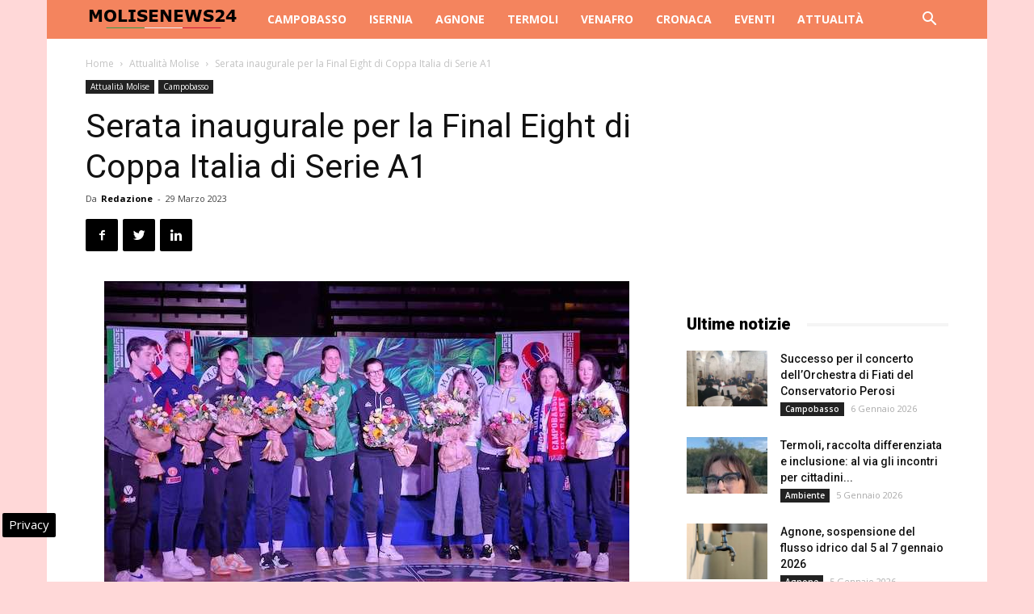

--- FILE ---
content_type: text/html; charset=UTF-8
request_url: https://www.molisenews24.it/serata-inaugurale-per-la-final-eight-coppa-italia-serie-a1-89947.html
body_size: 22889
content:
<!doctype html >
<!--[if IE 8]>    <html class="ie8" lang="en"> <![endif]-->
<!--[if IE 9]>    <html class="ie9" lang="en"> <![endif]-->
<!--[if gt IE 8]><!--> <html lang="it-IT"> <!--<![endif]-->
<head>
    
    <meta charset="UTF-8" />
    <meta name="viewport" content="width=device-width, initial-scale=1.0">
    <link rel="pingback" href="https://www.molisenews24.it/xmlrpc.php" />
    <!-- Manifest added by SuperPWA - Progressive Web Apps Plugin For WordPress -->
<link rel="manifest" href="/superpwa-manifest.json">
<link rel="prefetch" href="/superpwa-manifest.json">
<meta name="theme-color" content="#f4845d">
<meta name="mobile-web-app-capable" content="yes">
<meta name="apple-touch-fullscreen" content="yes">
<meta name="apple-mobile-web-app-title" content="Molise News 24">
<meta name="application-name" content="Molise News 24">
<meta name="apple-mobile-web-app-capable" content="yes">
<meta name="apple-mobile-web-app-status-bar-style" content="default">
<link rel="apple-touch-icon"  href="https://www.molisenews24.it/wp-content/uploads/2016/06/logo-molise-news-24-80-px.jpg">
<link rel="apple-touch-icon" sizes="192x192" href="https://www.molisenews24.it/wp-content/uploads/2016/06/logo-molise-news-24-80-px.jpg">
<!-- / SuperPWA.com -->
<meta name='robots' content='index, follow, max-image-preview:large, max-snippet:-1, max-video-preview:-1' />

<!-- Google Tag Manager for WordPress by gtm4wp.com -->
<script data-cfasync="false" data-pagespeed-no-defer>
	var gtm4wp_datalayer_name = "dataLayer";
	var dataLayer = dataLayer || [];

	const gtm4wp_scrollerscript_debugmode         = false;
	const gtm4wp_scrollerscript_callbacktime      = 100;
	const gtm4wp_scrollerscript_readerlocation    = 150;
	const gtm4wp_scrollerscript_contentelementid  = "content";
	const gtm4wp_scrollerscript_scannertime       = 60;
</script>
<!-- End Google Tag Manager for WordPress by gtm4wp.com --><meta property="og:image" content="https://www.molisenews24.it/wp-content/uploads/2023/03/serata-inaugurale.jpg" /><link rel="icon" type="image/png" href="https://www.molisenews24.it/wp-content/uploads/2024/10/favico.png">
	<!-- This site is optimized with the Yoast SEO plugin v24.1 - https://yoast.com/wordpress/plugins/seo/ -->
	<title>Serata inaugurale per la Final Eight di Coppa Italia di Serie A1</title>
	<meta name="description" content="Il sindaco Gravina: &quot;La nostra comunità saprà accogliere con gioia tutte le contendenti di questo ambito trofeo&quot; CAMPOBASSO - La Molisana Arena ha" />
	<link rel="canonical" href="https://www.molisenews24.it/serata-inaugurale-per-la-final-eight-coppa-italia-serie-a1-89947.html" />
	<meta property="og:locale" content="it_IT" />
	<meta property="og:type" content="article" />
	<meta property="og:title" content="Serata inaugurale per la Final Eight di Coppa Italia di Serie A1" />
	<meta property="og:description" content="Il sindaco Gravina: &quot;La nostra comunità saprà accogliere con gioia tutte le contendenti di questo ambito trofeo&quot; CAMPOBASSO - La Molisana Arena ha" />
	<meta property="og:url" content="https://www.molisenews24.it/serata-inaugurale-per-la-final-eight-coppa-italia-serie-a1-89947.html" />
	<meta property="og:site_name" content="Molise News 24" />
	<meta property="article:publisher" content="https://www.facebook.com/molisenews24" />
	<meta property="article:published_time" content="2023-03-29T20:30:02+00:00" />
	<meta property="article:modified_time" content="2023-03-29T20:11:49+00:00" />
	<meta property="og:image" content="https://www.molisenews24.it/wp-content/uploads/2023/03/serata-inaugurale.jpg" />
	<meta property="og:image:width" content="650" />
	<meta property="og:image:height" content="488" />
	<meta property="og:image:type" content="image/jpeg" />
	<meta name="author" content="Redazione" />
	<meta name="twitter:card" content="summary_large_image" />
	<meta name="twitter:creator" content="@molisenews24" />
	<meta name="twitter:site" content="@molisenews24" />
	<meta name="twitter:label1" content="Scritto da" />
	<meta name="twitter:data1" content="Redazione" />
	<meta name="twitter:label2" content="Tempo di lettura stimato" />
	<meta name="twitter:data2" content="1 minuto" />
	<!-- / Yoast SEO plugin. -->


<link rel="amphtml" href="https://www.molisenews24.it/serata-inaugurale-per-la-final-eight-coppa-italia-serie-a1-89947.html/amp" /><meta name="generator" content="AMP for WP 1.1.2"/><link rel='dns-prefetch' href='//fonts.googleapis.com' />
<link rel='dns-prefetch' href='//maps.googleapis.com' />
<link rel='dns-prefetch' href='//maps.gstatic.com' />
<link rel='dns-prefetch' href='//fonts.gstatic.com' />
<link rel='dns-prefetch' href='//ajax.googleapis.com' />
<link rel='dns-prefetch' href='//apis.google.com' />
<link rel='dns-prefetch' href='//google-analytics.com' />
<link rel='dns-prefetch' href='//www.google-analytics.com' />
<link rel='dns-prefetch' href='//ssl.google-analytics.com' />
<link rel='dns-prefetch' href='//youtube.com' />
<link rel='dns-prefetch' href='//api.pinterest.com' />
<link rel='dns-prefetch' href='//cdnjs.cloudflare.com' />
<link rel='dns-prefetch' href='//pixel.wp.com' />
<link rel='dns-prefetch' href='//connect.facebook.net' />
<link rel='dns-prefetch' href='//platform.twitter.com' />
<link rel='dns-prefetch' href='//syndication.twitter.com' />
<link rel='dns-prefetch' href='//platform.instagram.com' />
<link rel='dns-prefetch' href='//disqus.com' />
<link rel='dns-prefetch' href='//sitename.disqus.com' />
<link rel='dns-prefetch' href='//s7.addthis.com' />
<link rel='dns-prefetch' href='//platform.linkedin.com' />
<link rel='dns-prefetch' href='//w.sharethis.com' />
<link rel='dns-prefetch' href='//s0.wp.com' />
<link rel='dns-prefetch' href='//s.gravatar.com' />
<link rel='dns-prefetch' href='//stats.wp.com' />
<link rel="alternate" type="application/rss+xml" title="Molise News 24 &raquo; Feed" href="https://www.molisenews24.it/feed" />
<link rel="alternate" type="application/rss+xml" title="Molise News 24 &raquo; Feed dei commenti" href="https://www.molisenews24.it/comments/feed" />
<style id='wp-emoji-styles-inline-css' type='text/css'>

	img.wp-smiley, img.emoji {
		display: inline !important;
		border: none !important;
		box-shadow: none !important;
		height: 1em !important;
		width: 1em !important;
		margin: 0 0.07em !important;
		vertical-align: -0.1em !important;
		background: none !important;
		padding: 0 !important;
	}
</style>
<link rel='stylesheet' id='wp-block-library-css' href='https://www.molisenews24.it/wp-includes/css/dist/block-library/style.min.css' type='text/css' media='all' />
<style id='classic-theme-styles-inline-css' type='text/css'>
/*! This file is auto-generated */
.wp-block-button__link{color:#fff;background-color:#32373c;border-radius:9999px;box-shadow:none;text-decoration:none;padding:calc(.667em + 2px) calc(1.333em + 2px);font-size:1.125em}.wp-block-file__button{background:#32373c;color:#fff;text-decoration:none}
</style>
<style id='global-styles-inline-css' type='text/css'>
body{--wp--preset--color--black: #000000;--wp--preset--color--cyan-bluish-gray: #abb8c3;--wp--preset--color--white: #ffffff;--wp--preset--color--pale-pink: #f78da7;--wp--preset--color--vivid-red: #cf2e2e;--wp--preset--color--luminous-vivid-orange: #ff6900;--wp--preset--color--luminous-vivid-amber: #fcb900;--wp--preset--color--light-green-cyan: #7bdcb5;--wp--preset--color--vivid-green-cyan: #00d084;--wp--preset--color--pale-cyan-blue: #8ed1fc;--wp--preset--color--vivid-cyan-blue: #0693e3;--wp--preset--color--vivid-purple: #9b51e0;--wp--preset--gradient--vivid-cyan-blue-to-vivid-purple: linear-gradient(135deg,rgba(6,147,227,1) 0%,rgb(155,81,224) 100%);--wp--preset--gradient--light-green-cyan-to-vivid-green-cyan: linear-gradient(135deg,rgb(122,220,180) 0%,rgb(0,208,130) 100%);--wp--preset--gradient--luminous-vivid-amber-to-luminous-vivid-orange: linear-gradient(135deg,rgba(252,185,0,1) 0%,rgba(255,105,0,1) 100%);--wp--preset--gradient--luminous-vivid-orange-to-vivid-red: linear-gradient(135deg,rgba(255,105,0,1) 0%,rgb(207,46,46) 100%);--wp--preset--gradient--very-light-gray-to-cyan-bluish-gray: linear-gradient(135deg,rgb(238,238,238) 0%,rgb(169,184,195) 100%);--wp--preset--gradient--cool-to-warm-spectrum: linear-gradient(135deg,rgb(74,234,220) 0%,rgb(151,120,209) 20%,rgb(207,42,186) 40%,rgb(238,44,130) 60%,rgb(251,105,98) 80%,rgb(254,248,76) 100%);--wp--preset--gradient--blush-light-purple: linear-gradient(135deg,rgb(255,206,236) 0%,rgb(152,150,240) 100%);--wp--preset--gradient--blush-bordeaux: linear-gradient(135deg,rgb(254,205,165) 0%,rgb(254,45,45) 50%,rgb(107,0,62) 100%);--wp--preset--gradient--luminous-dusk: linear-gradient(135deg,rgb(255,203,112) 0%,rgb(199,81,192) 50%,rgb(65,88,208) 100%);--wp--preset--gradient--pale-ocean: linear-gradient(135deg,rgb(255,245,203) 0%,rgb(182,227,212) 50%,rgb(51,167,181) 100%);--wp--preset--gradient--electric-grass: linear-gradient(135deg,rgb(202,248,128) 0%,rgb(113,206,126) 100%);--wp--preset--gradient--midnight: linear-gradient(135deg,rgb(2,3,129) 0%,rgb(40,116,252) 100%);--wp--preset--font-size--small: 13px;--wp--preset--font-size--medium: 20px;--wp--preset--font-size--large: 36px;--wp--preset--font-size--x-large: 42px;--wp--preset--spacing--20: 0.44rem;--wp--preset--spacing--30: 0.67rem;--wp--preset--spacing--40: 1rem;--wp--preset--spacing--50: 1.5rem;--wp--preset--spacing--60: 2.25rem;--wp--preset--spacing--70: 3.38rem;--wp--preset--spacing--80: 5.06rem;--wp--preset--shadow--natural: 6px 6px 9px rgba(0, 0, 0, 0.2);--wp--preset--shadow--deep: 12px 12px 50px rgba(0, 0, 0, 0.4);--wp--preset--shadow--sharp: 6px 6px 0px rgba(0, 0, 0, 0.2);--wp--preset--shadow--outlined: 6px 6px 0px -3px rgba(255, 255, 255, 1), 6px 6px rgba(0, 0, 0, 1);--wp--preset--shadow--crisp: 6px 6px 0px rgba(0, 0, 0, 1);}:where(.is-layout-flex){gap: 0.5em;}:where(.is-layout-grid){gap: 0.5em;}body .is-layout-flex{display: flex;}body .is-layout-flex{flex-wrap: wrap;align-items: center;}body .is-layout-flex > *{margin: 0;}body .is-layout-grid{display: grid;}body .is-layout-grid > *{margin: 0;}:where(.wp-block-columns.is-layout-flex){gap: 2em;}:where(.wp-block-columns.is-layout-grid){gap: 2em;}:where(.wp-block-post-template.is-layout-flex){gap: 1.25em;}:where(.wp-block-post-template.is-layout-grid){gap: 1.25em;}.has-black-color{color: var(--wp--preset--color--black) !important;}.has-cyan-bluish-gray-color{color: var(--wp--preset--color--cyan-bluish-gray) !important;}.has-white-color{color: var(--wp--preset--color--white) !important;}.has-pale-pink-color{color: var(--wp--preset--color--pale-pink) !important;}.has-vivid-red-color{color: var(--wp--preset--color--vivid-red) !important;}.has-luminous-vivid-orange-color{color: var(--wp--preset--color--luminous-vivid-orange) !important;}.has-luminous-vivid-amber-color{color: var(--wp--preset--color--luminous-vivid-amber) !important;}.has-light-green-cyan-color{color: var(--wp--preset--color--light-green-cyan) !important;}.has-vivid-green-cyan-color{color: var(--wp--preset--color--vivid-green-cyan) !important;}.has-pale-cyan-blue-color{color: var(--wp--preset--color--pale-cyan-blue) !important;}.has-vivid-cyan-blue-color{color: var(--wp--preset--color--vivid-cyan-blue) !important;}.has-vivid-purple-color{color: var(--wp--preset--color--vivid-purple) !important;}.has-black-background-color{background-color: var(--wp--preset--color--black) !important;}.has-cyan-bluish-gray-background-color{background-color: var(--wp--preset--color--cyan-bluish-gray) !important;}.has-white-background-color{background-color: var(--wp--preset--color--white) !important;}.has-pale-pink-background-color{background-color: var(--wp--preset--color--pale-pink) !important;}.has-vivid-red-background-color{background-color: var(--wp--preset--color--vivid-red) !important;}.has-luminous-vivid-orange-background-color{background-color: var(--wp--preset--color--luminous-vivid-orange) !important;}.has-luminous-vivid-amber-background-color{background-color: var(--wp--preset--color--luminous-vivid-amber) !important;}.has-light-green-cyan-background-color{background-color: var(--wp--preset--color--light-green-cyan) !important;}.has-vivid-green-cyan-background-color{background-color: var(--wp--preset--color--vivid-green-cyan) !important;}.has-pale-cyan-blue-background-color{background-color: var(--wp--preset--color--pale-cyan-blue) !important;}.has-vivid-cyan-blue-background-color{background-color: var(--wp--preset--color--vivid-cyan-blue) !important;}.has-vivid-purple-background-color{background-color: var(--wp--preset--color--vivid-purple) !important;}.has-black-border-color{border-color: var(--wp--preset--color--black) !important;}.has-cyan-bluish-gray-border-color{border-color: var(--wp--preset--color--cyan-bluish-gray) !important;}.has-white-border-color{border-color: var(--wp--preset--color--white) !important;}.has-pale-pink-border-color{border-color: var(--wp--preset--color--pale-pink) !important;}.has-vivid-red-border-color{border-color: var(--wp--preset--color--vivid-red) !important;}.has-luminous-vivid-orange-border-color{border-color: var(--wp--preset--color--luminous-vivid-orange) !important;}.has-luminous-vivid-amber-border-color{border-color: var(--wp--preset--color--luminous-vivid-amber) !important;}.has-light-green-cyan-border-color{border-color: var(--wp--preset--color--light-green-cyan) !important;}.has-vivid-green-cyan-border-color{border-color: var(--wp--preset--color--vivid-green-cyan) !important;}.has-pale-cyan-blue-border-color{border-color: var(--wp--preset--color--pale-cyan-blue) !important;}.has-vivid-cyan-blue-border-color{border-color: var(--wp--preset--color--vivid-cyan-blue) !important;}.has-vivid-purple-border-color{border-color: var(--wp--preset--color--vivid-purple) !important;}.has-vivid-cyan-blue-to-vivid-purple-gradient-background{background: var(--wp--preset--gradient--vivid-cyan-blue-to-vivid-purple) !important;}.has-light-green-cyan-to-vivid-green-cyan-gradient-background{background: var(--wp--preset--gradient--light-green-cyan-to-vivid-green-cyan) !important;}.has-luminous-vivid-amber-to-luminous-vivid-orange-gradient-background{background: var(--wp--preset--gradient--luminous-vivid-amber-to-luminous-vivid-orange) !important;}.has-luminous-vivid-orange-to-vivid-red-gradient-background{background: var(--wp--preset--gradient--luminous-vivid-orange-to-vivid-red) !important;}.has-very-light-gray-to-cyan-bluish-gray-gradient-background{background: var(--wp--preset--gradient--very-light-gray-to-cyan-bluish-gray) !important;}.has-cool-to-warm-spectrum-gradient-background{background: var(--wp--preset--gradient--cool-to-warm-spectrum) !important;}.has-blush-light-purple-gradient-background{background: var(--wp--preset--gradient--blush-light-purple) !important;}.has-blush-bordeaux-gradient-background{background: var(--wp--preset--gradient--blush-bordeaux) !important;}.has-luminous-dusk-gradient-background{background: var(--wp--preset--gradient--luminous-dusk) !important;}.has-pale-ocean-gradient-background{background: var(--wp--preset--gradient--pale-ocean) !important;}.has-electric-grass-gradient-background{background: var(--wp--preset--gradient--electric-grass) !important;}.has-midnight-gradient-background{background: var(--wp--preset--gradient--midnight) !important;}.has-small-font-size{font-size: var(--wp--preset--font-size--small) !important;}.has-medium-font-size{font-size: var(--wp--preset--font-size--medium) !important;}.has-large-font-size{font-size: var(--wp--preset--font-size--large) !important;}.has-x-large-font-size{font-size: var(--wp--preset--font-size--x-large) !important;}
.wp-block-navigation a:where(:not(.wp-element-button)){color: inherit;}
:where(.wp-block-post-template.is-layout-flex){gap: 1.25em;}:where(.wp-block-post-template.is-layout-grid){gap: 1.25em;}
:where(.wp-block-columns.is-layout-flex){gap: 2em;}:where(.wp-block-columns.is-layout-grid){gap: 2em;}
.wp-block-pullquote{font-size: 1.5em;line-height: 1.6;}
</style>
<link rel='stylesheet' id='google-fonts-style-css' href='https://fonts.googleapis.com/css?family=Open+Sans%3A300italic%2C400%2C400italic%2C600%2C600italic%2C700%7CRoboto%3A300%2C400%2C400italic%2C500%2C500italic%2C700%2C900&#038;ver=8.7.2' type='text/css' media='all' />
<link rel='stylesheet' id='js_composer_front-css' href='https://www.molisenews24.it/wp-content/plugins/js_composer/assets/css/js_composer.min.css' type='text/css' media='all' />
<link rel='stylesheet' id='td-theme-css' href='https://www.molisenews24.it/wp-content/themes/Newspaper/style.css' type='text/css' media='all' />
<script type="text/javascript" src="https://www.molisenews24.it/wp-content/plugins/duracelltomi-google-tag-manager/dist/js/analytics-talk-content-tracking.js" id="gtm4wp-scroll-tracking-js" defer></script>
<script type="text/javascript" src="https://www.molisenews24.it/wp-includes/js/jquery/jquery.min.js" id="jquery-core-js"></script>
<script type="text/javascript" src="https://www.molisenews24.it/wp-includes/js/jquery/jquery-migrate.min.js" id="jquery-migrate-js" defer></script>
<script></script><link rel="https://api.w.org/" href="https://www.molisenews24.it/wp-json/" /><link rel="alternate" type="application/json" href="https://www.molisenews24.it/wp-json/wp/v2/posts/89947" /><link rel="EditURI" type="application/rsd+xml" title="RSD" href="https://www.molisenews24.it/xmlrpc.php?rsd" />

<link rel='shortlink' href='https://www.molisenews24.it/?p=89947' />

<!-- Google Tag Manager for WordPress by gtm4wp.com -->
<!-- GTM Container placement set to automatic -->
<script data-cfasync="false" data-pagespeed-no-defer type="text/javascript">
	var dataLayer_content = {"pagePostType":"post","pagePostType2":"single-post","pageCategory":["attualita-molise","campobasso"],"pagePostAuthor":"Redazione"};
	dataLayer.push( dataLayer_content );
</script>
<script data-cfasync="false">
(function(w,d,s,l,i){w[l]=w[l]||[];w[l].push({'gtm.start':
new Date().getTime(),event:'gtm.js'});var f=d.getElementsByTagName(s)[0],
j=d.createElement(s),dl=l!='dataLayer'?'&l='+l:'';j.async=true;j.src=
'//www.googletagmanager.com/gtm.js?id='+i+dl;f.parentNode.insertBefore(j,f);
})(window,document,'script','dataLayer','GTM-MLPV6M7G');
</script>
<!-- End Google Tag Manager for WordPress by gtm4wp.com --><!--[if lt IE 9]><script src="https://html5shim.googlecode.com/svn/trunk/html5.js"></script><![endif]-->
    

<script type="application/ld+json" class="saswp-schema-markup-output">
[{"@context":"https:\/\/schema.org\/","@graph":[{"@context":"https:\/\/schema.org\/","@type":"SiteNavigationElement","@id":"https:\/\/www.molisenews24.it#Molise News 24","name":"Campobasso","url":"https:\/\/www.molisenews24.it\/campobasso"},{"@context":"https:\/\/schema.org\/","@type":"SiteNavigationElement","@id":"https:\/\/www.molisenews24.it#Molise News 24","name":"Isernia","url":"https:\/\/www.molisenews24.it\/isernia"},{"@context":"https:\/\/schema.org\/","@type":"SiteNavigationElement","@id":"https:\/\/www.molisenews24.it#Molise News 24","name":"Agnone","url":"https:\/\/www.molisenews24.it\/agnone"},{"@context":"https:\/\/schema.org\/","@type":"SiteNavigationElement","@id":"https:\/\/www.molisenews24.it#Molise News 24","name":"Termoli","url":"https:\/\/www.molisenews24.it\/termoli"},{"@context":"https:\/\/schema.org\/","@type":"SiteNavigationElement","@id":"https:\/\/www.molisenews24.it#Molise News 24","name":"Venafro","url":"https:\/\/www.molisenews24.it\/venafro"},{"@context":"https:\/\/schema.org\/","@type":"SiteNavigationElement","@id":"https:\/\/www.molisenews24.it#Molise News 24","name":"Cronaca","url":"https:\/\/www.molisenews24.it\/cronaca"},{"@context":"https:\/\/schema.org\/","@type":"SiteNavigationElement","@id":"https:\/\/www.molisenews24.it#Molise News 24","name":"Eventi","url":"https:\/\/www.molisenews24.it\/eventi"},{"@context":"https:\/\/schema.org\/","@type":"SiteNavigationElement","@id":"https:\/\/www.molisenews24.it#Molise News 24","name":"Attualit\u00e0","url":"https:\/\/www.molisenews24.it\/attualita-molise"}]},

{"@context":"https:\/\/schema.org\/","@type":"BreadcrumbList","@id":"https:\/\/www.molisenews24.it\/serata-inaugurale-per-la-final-eight-coppa-italia-serie-a1-89947.html#breadcrumb","itemListElement":[{"@type":"ListItem","position":1,"item":{"@id":"https:\/\/www.molisenews24.it","name":"Molise News 24"}},{"@type":"ListItem","position":2,"item":{"@id":"https:\/\/www.molisenews24.it\/campobasso","name":"Campobasso"}},{"@type":"ListItem","position":3,"item":{"@id":"https:\/\/www.molisenews24.it\/serata-inaugurale-per-la-final-eight-coppa-italia-serie-a1-89947.html","name":"Serata inaugurale per la Final Eight di Coppa Italia di Serie A1"}}]},

{"@context":"https:\/\/schema.org\/","@type":"Product","@id":"https:\/\/www.molisenews24.it\/serata-inaugurale-per-la-final-eight-coppa-italia-serie-a1-89947.html#Product","url":"https:\/\/www.molisenews24.it\/serata-inaugurale-per-la-final-eight-coppa-italia-serie-a1-89947.html","name":"Serata inaugurale per la Final Eight di Coppa Italia di Serie A1","brand":{"@type":"Brand","name":"Molise News 24"},"description":"Il sindaco Gravina: \"La nostra comunit\u00e0 sapr\u00e0 accogliere con gioia tutte le contendenti di questo ambito trofeo\"\r\nCAMPOBASSO - La Molisana Arena ha ospitato questa sera il primo atto della Final Eight di Coppa Italia di Serie A1 di basket femminile con un evento inaugurale ufficiale in attesa di quelle che saranno poi le sfide vere e proprie previste tra gioved\u00ec (quarti di finale), venerd\u00ec (semifinali) e sabato (finalissima).\r\nA condurre la serata la giornalista Michaela Marcaccio alla presenza delle rappresentanze di tutte e otto le squadre qualificate e con un parterre in cui erano presenti autorit\u00e0 istituzionali, sportive, civili e militari.\r\nNon sono mancati gli intermezzi di spettacolo con anche l\u2019intervista all\u2019iraniana Sanam Shirvani, arbitro di calcio impegnato nel lanciare un messaggio di forte vicinanza per le donne impegnate nella rivoluzione nel proprio paese.\r\n\"Lo spettacolo che la Final Eight di Coppa Italia di Serie A1 di basket femminile porta a Campobasso ha connotazioni tecniche elevate sul parquet e momenti di pi\u00f9 ampio respiro, ugualmente importanti, che coinvolgeranno tutta la nostra citt\u00e0 - ha dichiarato il sindaco di Campobasso, Roberto Gravina, presente all'evento insieme all'assessore alle attivit\u00e0 sportive, Luca Praitano - e che certo ci permetteranno di esprimere gioiosamente il nostro tifo per le nostre beniamine della Magnolia sempre, per\u00f2, in un\u2019ottica di fondamentale rispetto verso tutte le squadre che sono chiamate a giocarsi questo importante trofeo qui in Molise. Otto squadre - ha sottolineato il sindaco di Campobasso - che la nostra comunit\u00e0 sapr\u00e0 accogliere e vivere come parte imprescindibile di un gioco e di uno sport che ci permette di confrontarci con gli altri, innanzitutto per scoprirci a vicenda, per conoscerci meglio e cos\u00ec crescere individualmente e come gruppo, tutte cose importanti quanto e forse pi\u00f9 di una singola vittoria\".","aggregateRating":{"@type":"aggregateRating","ratingValue":"4.8","reviewCount":"41"},"image":[{"@type":"ImageObject","@id":"https:\/\/www.molisenews24.it\/serata-inaugurale-per-la-final-eight-coppa-italia-serie-a1-89947.html#primaryimage","url":"https:\/\/www.molisenews24.it\/wp-content\/uploads\/2023\/03\/serata-inaugurale-1200x901.jpg","width":"1200","height":"901","caption":"serata inaugurale"},{"@type":"ImageObject","url":"https:\/\/www.molisenews24.it\/wp-content\/uploads\/2023\/03\/serata-inaugurale-1200x900.jpg","width":"1200","height":"900","caption":"serata inaugurale"},{"@type":"ImageObject","url":"https:\/\/www.molisenews24.it\/wp-content\/uploads\/2023\/03\/serata-inaugurale-1200x675.jpg","width":"1200","height":"675","caption":"serata inaugurale"},{"@type":"ImageObject","url":"https:\/\/www.molisenews24.it\/wp-content\/uploads\/2023\/03\/serata-inaugurale-650x650.jpg","width":"650","height":"650","caption":"serata inaugurale"},{"@type":"ImageObject","url":"https:\/\/www.molisenews24.it\/wp-content\/uploads\/2023\/03\/serata-inaugurale.jpg","width":650,"height":488,"caption":"serata inaugurale"}]},

{"@context":"https:\/\/schema.org\/","@type":"CreativeWorkSeries","@id":"https:\/\/www.molisenews24.it\/serata-inaugurale-per-la-final-eight-coppa-italia-serie-a1-89947.html#CreativeWorkSeries","url":"https:\/\/www.molisenews24.it\/serata-inaugurale-per-la-final-eight-coppa-italia-serie-a1-89947.html","inLanguage":"it-IT","description":"","keywords":"","name":"Serata inaugurale per la Final Eight di Coppa Italia di Serie A1","datePublished":"2023-03-29T22:30:02+02:00","dateModified":"2023-03-29T22:11:49+02:00","author":{"@type":"Person","name":"Redazione","url":"https:\/\/www.molisenews24.it\/author\/mo15news","sameAs":["https:\/\/www.molisenews24.it"],"image":{"@type":"ImageObject","url":"https:\/\/secure.gravatar.com\/avatar\/82df562d4009420b5fdfed2c9b4fffed?s=96&d=mm&r=g","height":96,"width":96}},"publisher":{"@type":"Organization","name":"Molise News 24","url":"https:\/\/www.molisenews24.it"},"image":[{"@type":"ImageObject","@id":"https:\/\/www.molisenews24.it\/serata-inaugurale-per-la-final-eight-coppa-italia-serie-a1-89947.html#primaryimage","url":"https:\/\/www.molisenews24.it\/wp-content\/uploads\/2023\/03\/serata-inaugurale-1200x901.jpg","width":"1200","height":"901","caption":"serata inaugurale"},{"@type":"ImageObject","url":"https:\/\/www.molisenews24.it\/wp-content\/uploads\/2023\/03\/serata-inaugurale-1200x900.jpg","width":"1200","height":"900","caption":"serata inaugurale"},{"@type":"ImageObject","url":"https:\/\/www.molisenews24.it\/wp-content\/uploads\/2023\/03\/serata-inaugurale-1200x675.jpg","width":"1200","height":"675","caption":"serata inaugurale"},{"@type":"ImageObject","url":"https:\/\/www.molisenews24.it\/wp-content\/uploads\/2023\/03\/serata-inaugurale-650x650.jpg","width":"650","height":"650","caption":"serata inaugurale"},{"@type":"ImageObject","url":"https:\/\/www.molisenews24.it\/wp-content\/uploads\/2023\/03\/serata-inaugurale.jpg","width":650,"height":488,"caption":"serata inaugurale"}]},

{"@context":"https:\/\/schema.org\/","@type":"NewsArticle","@id":"https:\/\/www.molisenews24.it\/serata-inaugurale-per-la-final-eight-coppa-italia-serie-a1-89947.html#newsarticle","url":"https:\/\/www.molisenews24.it\/serata-inaugurale-per-la-final-eight-coppa-italia-serie-a1-89947.html","headline":"Serata inaugurale per la Final Eight di Coppa Italia di Serie A1","mainEntityOfPage":"https:\/\/www.molisenews24.it\/serata-inaugurale-per-la-final-eight-coppa-italia-serie-a1-89947.html","datePublished":"2023-03-29T22:30:02+02:00","dateModified":"2023-03-29T22:11:49+02:00","description":"Il sindaco Gravina: \"La nostra comunit\u00e0 sapr\u00e0 accogliere con gioia tutte le contendenti di questo ambito trofeo\" CAMPOBASSO - La Molisana Arena ha ospitato questa sera il primo atto della Final Eight di Coppa Italia di Serie A1 di basket femminile con un evento inaugurale ufficiale in attesa di quelle che saranno poi le sfide","articleBody":"Il sindaco Gravina: \"La nostra comunit\u00e0 sapr\u00e0 accogliere con gioia tutte le contendenti di questo ambito trofeo\"  CAMPOBASSO - La Molisana Arena ha ospitato questa sera il primo atto della Final Eight di Coppa Italia di Serie A1 di basket femminile con un evento inaugurale ufficiale in attesa di quelle che saranno poi le sfide vere e proprie previste tra gioved\u00ec (quarti di finale), venerd\u00ec (semifinali) e sabato (finalissima).  A condurre la serata la giornalista Michaela Marcaccio alla presenza delle rappresentanze di tutte e otto le squadre qualificate e con un parterre in cui erano presenti autorit\u00e0 istituzionali, sportive, civili e militari.  Non sono mancati gli intermezzi di spettacolo con anche l\u2019intervista all\u2019iraniana Sanam Shirvani, arbitro di calcio impegnato nel lanciare un messaggio di forte vicinanza per le donne impegnate nella rivoluzione nel proprio paese.  \"Lo spettacolo che la Final Eight di Coppa Italia di Serie A1 di basket femminile porta a Campobasso ha connotazioni tecniche elevate sul parquet e momenti di pi\u00f9 ampio respiro, ugualmente importanti, che coinvolgeranno tutta la nostra citt\u00e0 - ha dichiarato il sindaco di Campobasso, Roberto Gravina, presente all'evento insieme all'assessore alle attivit\u00e0 sportive, Luca Praitano - e che certo ci permetteranno di esprimere gioiosamente il nostro tifo per le nostre beniamine della Magnolia sempre, per\u00f2, in un\u2019ottica di fondamentale rispetto verso tutte le squadre che sono chiamate a giocarsi questo importante trofeo qui in Molise. Otto squadre - ha sottolineato il sindaco di Campobasso - che la nostra comunit\u00e0 sapr\u00e0 accogliere e vivere come parte imprescindibile di un gioco e di uno sport che ci permette di confrontarci con gli altri, innanzitutto per scoprirci a vicenda, per conoscerci meglio e cos\u00ec crescere individualmente e come gruppo, tutte cose importanti quanto e forse pi\u00f9 di una singola vittoria\".","name":"Serata inaugurale per la Final Eight di Coppa Italia di Serie A1","thumbnailUrl":"https:\/\/www.molisenews24.it\/wp-content\/uploads\/2023\/03\/serata-inaugurale-150x150.jpg","wordCount":"289","timeRequired":"PT1M17S","author":{"@type":"Person","name":"Redazione","url":"https:\/\/www.molisenews24.it\/author\/mo15news","sameAs":["https:\/\/www.molisenews24.it"],"image":{"@type":"ImageObject","url":"https:\/\/secure.gravatar.com\/avatar\/82df562d4009420b5fdfed2c9b4fffed?s=96&d=mm&r=g","height":96,"width":96}},"editor":{"@type":"Person","name":"Redazione","url":"https:\/\/www.molisenews24.it\/author\/mo15news","sameAs":["https:\/\/www.molisenews24.it"],"image":{"@type":"ImageObject","url":"https:\/\/secure.gravatar.com\/avatar\/82df562d4009420b5fdfed2c9b4fffed?s=96&d=mm&r=g","height":96,"width":96}},"publisher":{"@type":"Organization","name":"Molise News 24","url":"https:\/\/www.molisenews24.it"},"articleSection":["Attualit\u00e0 Molise","Campobasso"],"keywords":["Attualit\u00e0 Molise"],"isAccessibleForFree":true,"speakable":{"@type":"SpeakableSpecification","xpath":["\/html\/head\/title","\/html\/head\/meta[@name='description']\/@content"]},"image":[{"@type":"ImageObject","@id":"https:\/\/www.molisenews24.it\/serata-inaugurale-per-la-final-eight-coppa-italia-serie-a1-89947.html#primaryimage","url":"https:\/\/www.molisenews24.it\/wp-content\/uploads\/2023\/03\/serata-inaugurale-1200x901.jpg","width":"1200","height":"901","caption":"serata inaugurale"},{"@type":"ImageObject","url":"https:\/\/www.molisenews24.it\/wp-content\/uploads\/2023\/03\/serata-inaugurale-1200x900.jpg","width":"1200","height":"900","caption":"serata inaugurale"},{"@type":"ImageObject","url":"https:\/\/www.molisenews24.it\/wp-content\/uploads\/2023\/03\/serata-inaugurale-1200x675.jpg","width":"1200","height":"675","caption":"serata inaugurale"},{"@type":"ImageObject","url":"https:\/\/www.molisenews24.it\/wp-content\/uploads\/2023\/03\/serata-inaugurale-650x650.jpg","width":"650","height":"650","caption":"serata inaugurale"},{"@type":"ImageObject","url":"https:\/\/www.molisenews24.it\/wp-content\/uploads\/2023\/03\/serata-inaugurale.jpg","width":650,"height":488,"caption":"serata inaugurale"}]}]
</script>

<meta name="generator" content="Powered by WPBakery Page Builder - drag and drop page builder for WordPress."/>

<!-- JS generated by theme -->

<script>
    
    

	    var tdBlocksArray = []; //here we store all the items for the current page

	    //td_block class - each ajax block uses a object of this class for requests
	    function tdBlock() {
		    this.id = '';
		    this.block_type = 1; //block type id (1-234 etc)
		    this.atts = '';
		    this.td_column_number = '';
		    this.td_current_page = 1; //
		    this.post_count = 0; //from wp
		    this.found_posts = 0; //from wp
		    this.max_num_pages = 0; //from wp
		    this.td_filter_value = ''; //current live filter value
		    this.is_ajax_running = false;
		    this.td_user_action = ''; // load more or infinite loader (used by the animation)
		    this.header_color = '';
		    this.ajax_pagination_infinite_stop = ''; //show load more at page x
	    }


        // td_js_generator - mini detector
        (function(){
            var htmlTag = document.getElementsByTagName("html")[0];

	        if ( navigator.userAgent.indexOf("MSIE 10.0") > -1 ) {
                htmlTag.className += ' ie10';
            }

            if ( !!navigator.userAgent.match(/Trident.*rv\:11\./) ) {
                htmlTag.className += ' ie11';
            }

	        if ( navigator.userAgent.indexOf("Edge") > -1 ) {
                htmlTag.className += ' ieEdge';
            }

            if ( /(iPad|iPhone|iPod)/g.test(navigator.userAgent) ) {
                htmlTag.className += ' td-md-is-ios';
            }

            var user_agent = navigator.userAgent.toLowerCase();
            if ( user_agent.indexOf("android") > -1 ) {
                htmlTag.className += ' td-md-is-android';
            }

            if ( -1 !== navigator.userAgent.indexOf('Mac OS X')  ) {
                htmlTag.className += ' td-md-is-os-x';
            }

            if ( /chrom(e|ium)/.test(navigator.userAgent.toLowerCase()) ) {
               htmlTag.className += ' td-md-is-chrome';
            }

            if ( -1 !== navigator.userAgent.indexOf('Firefox') ) {
                htmlTag.className += ' td-md-is-firefox';
            }

            if ( -1 !== navigator.userAgent.indexOf('Safari') && -1 === navigator.userAgent.indexOf('Chrome') ) {
                htmlTag.className += ' td-md-is-safari';
            }

            if( -1 !== navigator.userAgent.indexOf('IEMobile') ){
                htmlTag.className += ' td-md-is-iemobile';
            }

        })();




        var tdLocalCache = {};

        ( function () {
            "use strict";

            tdLocalCache = {
                data: {},
                remove: function (resource_id) {
                    delete tdLocalCache.data[resource_id];
                },
                exist: function (resource_id) {
                    return tdLocalCache.data.hasOwnProperty(resource_id) && tdLocalCache.data[resource_id] !== null;
                },
                get: function (resource_id) {
                    return tdLocalCache.data[resource_id];
                },
                set: function (resource_id, cachedData) {
                    tdLocalCache.remove(resource_id);
                    tdLocalCache.data[resource_id] = cachedData;
                }
            };
        })();

    
    
var td_viewport_interval_list=[{"limitBottom":767,"sidebarWidth":228},{"limitBottom":1018,"sidebarWidth":300},{"limitBottom":1140,"sidebarWidth":324}];
var tds_general_modal_image="yes";
var td_ajax_url="https:\/\/www.molisenews24.it\/wp-admin\/admin-ajax.php?td_theme_name=Newspaper&v=8.7.2";
var td_get_template_directory_uri="https:\/\/www.molisenews24.it\/wp-content\/themes\/Newspaper";
var tds_snap_menu="smart_snap_always";
var tds_logo_on_sticky="show_header_logo";
var tds_header_style="4";
var td_please_wait="Attendi...";
var td_email_user_pass_incorrect="User o password errati!";
var td_email_user_incorrect="Email o Username errati!";
var td_email_incorrect="Email non corretta!";
var tds_more_articles_on_post_enable="";
var tds_more_articles_on_post_time_to_wait="1";
var tds_more_articles_on_post_pages_distance_from_top=0;
var tds_theme_color_site_wide="#f46c3f";
var tds_smart_sidebar="";
var tdThemeName="Newspaper";
var td_magnific_popup_translation_tPrev="Precedente (freccia sinistra)";
var td_magnific_popup_translation_tNext="Successivo (freccia destra)";
var td_magnific_popup_translation_tCounter="%curr% di %total%";
var td_magnific_popup_translation_ajax_tError="Il contenuto di %url% non pu\u00f2 essere caricato.";
var td_magnific_popup_translation_image_tError="L'immagine #%curr% non pu\u00f2 essere caricata";
var tdDateNamesI18n={"month_names":["Gennaio","Febbraio","Marzo","Aprile","Maggio","Giugno","Luglio","Agosto","Settembre","Ottobre","Novembre","Dicembre"],"month_names_short":["Gen","Feb","Mar","Apr","Mag","Giu","Lug","Ago","Set","Ott","Nov","Dic"],"day_names":["domenica","luned\u00ec","marted\u00ec","mercoled\u00ec","gioved\u00ec","venerd\u00ec","sabato"],"day_names_short":["Dom","Lun","Mar","Mer","Gio","Ven","Sab"]};
var td_ad_background_click_link="";
var td_ad_background_click_target="";
</script>


<!-- Header style compiled by theme -->

<style>
    

body {
	background-color:#ffd8d8;
}
.td-header-wrap .black-menu .sf-menu > .current-menu-item > a,
    .td-header-wrap .black-menu .sf-menu > .current-menu-ancestor > a,
    .td-header-wrap .black-menu .sf-menu > .current-category-ancestor > a,
    .td-header-wrap .black-menu .sf-menu > li > a:hover,
    .td-header-wrap .black-menu .sf-menu > .sfHover > a,
    .td-header-style-12 .td-header-menu-wrap-full,
    .sf-menu > .current-menu-item > a:after,
    .sf-menu > .current-menu-ancestor > a:after,
    .sf-menu > .current-category-ancestor > a:after,
    .sf-menu > li:hover > a:after,
    .sf-menu > .sfHover > a:after,
    .td-header-style-12 .td-affix,
    .header-search-wrap .td-drop-down-search:after,
    .header-search-wrap .td-drop-down-search .btn:hover,
    input[type=submit]:hover,
    .td-read-more a,
    .td-post-category:hover,
    .td-grid-style-1.td-hover-1 .td-big-grid-post:hover .td-post-category,
    .td-grid-style-5.td-hover-1 .td-big-grid-post:hover .td-post-category,
    .td_top_authors .td-active .td-author-post-count,
    .td_top_authors .td-active .td-author-comments-count,
    .td_top_authors .td_mod_wrap:hover .td-author-post-count,
    .td_top_authors .td_mod_wrap:hover .td-author-comments-count,
    .td-404-sub-sub-title a:hover,
    .td-search-form-widget .wpb_button:hover,
    .td-rating-bar-wrap div,
    .td_category_template_3 .td-current-sub-category,
    .dropcap,
    .td_wrapper_video_playlist .td_video_controls_playlist_wrapper,
    .wpb_default,
    .wpb_default:hover,
    .td-left-smart-list:hover,
    .td-right-smart-list:hover,
    .woocommerce-checkout .woocommerce input.button:hover,
    .woocommerce-page .woocommerce a.button:hover,
    .woocommerce-account div.woocommerce .button:hover,
    #bbpress-forums button:hover,
    .bbp_widget_login .button:hover,
    .td-footer-wrapper .td-post-category,
    .td-footer-wrapper .widget_product_search input[type="submit"]:hover,
    .woocommerce .product a.button:hover,
    .woocommerce .product #respond input#submit:hover,
    .woocommerce .checkout input#place_order:hover,
    .woocommerce .woocommerce.widget .button:hover,
    .single-product .product .summary .cart .button:hover,
    .woocommerce-cart .woocommerce table.cart .button:hover,
    .woocommerce-cart .woocommerce .shipping-calculator-form .button:hover,
    .td-next-prev-wrap a:hover,
    .td-load-more-wrap a:hover,
    .td-post-small-box a:hover,
    .page-nav .current,
    .page-nav:first-child > div,
    .td_category_template_8 .td-category-header .td-category a.td-current-sub-category,
    .td_category_template_4 .td-category-siblings .td-category a:hover,
    #bbpress-forums .bbp-pagination .current,
    #bbpress-forums #bbp-single-user-details #bbp-user-navigation li.current a,
    .td-theme-slider:hover .slide-meta-cat a,
    a.vc_btn-black:hover,
    .td-trending-now-wrapper:hover .td-trending-now-title,
    .td-scroll-up,
    .td-smart-list-button:hover,
    .td-weather-information:before,
    .td-weather-week:before,
    .td_block_exchange .td-exchange-header:before,
    .td_block_big_grid_9.td-grid-style-1 .td-post-category,
    .td_block_big_grid_9.td-grid-style-5 .td-post-category,
    .td-grid-style-6.td-hover-1 .td-module-thumb:after,
    .td-pulldown-syle-2 .td-subcat-dropdown ul:after,
    .td_block_template_9 .td-block-title:after,
    .td_block_template_15 .td-block-title:before,
    div.wpforms-container .wpforms-form div.wpforms-submit-container button[type=submit] {
        background-color: #f46c3f;
    }

    .global-block-template-4 .td-related-title .td-cur-simple-item:before {
        border-color: #f46c3f transparent transparent transparent !important;
    }

    .woocommerce .woocommerce-message .button:hover,
    .woocommerce .woocommerce-error .button:hover,
    .woocommerce .woocommerce-info .button:hover,
    .global-block-template-4 .td-related-title .td-cur-simple-item,
    .global-block-template-3 .td-related-title .td-cur-simple-item,
    .global-block-template-9 .td-related-title:after {
        background-color: #f46c3f !important;
    }

    .woocommerce .product .onsale,
    .woocommerce.widget .ui-slider .ui-slider-handle {
        background: none #f46c3f;
    }

    .woocommerce.widget.widget_layered_nav_filters ul li a {
        background: none repeat scroll 0 0 #f46c3f !important;
    }

    a,
    cite a:hover,
    .td_mega_menu_sub_cats .cur-sub-cat,
    .td-mega-span h3 a:hover,
    .td_mod_mega_menu:hover .entry-title a,
    .header-search-wrap .result-msg a:hover,
    .td-header-top-menu .td-drop-down-search .td_module_wrap:hover .entry-title a,
    .td-header-top-menu .td-icon-search:hover,
    .td-header-wrap .result-msg a:hover,
    .top-header-menu li a:hover,
    .top-header-menu .current-menu-item > a,
    .top-header-menu .current-menu-ancestor > a,
    .top-header-menu .current-category-ancestor > a,
    .td-social-icon-wrap > a:hover,
    .td-header-sp-top-widget .td-social-icon-wrap a:hover,
    .td-page-content blockquote p,
    .td-post-content blockquote p,
    .mce-content-body blockquote p,
    .comment-content blockquote p,
    .wpb_text_column blockquote p,
    .td_block_text_with_title blockquote p,
    .td_module_wrap:hover .entry-title a,
    .td-subcat-filter .td-subcat-list a:hover,
    .td-subcat-filter .td-subcat-dropdown a:hover,
    .td_quote_on_blocks,
    .dropcap2,
    .dropcap3,
    .td_top_authors .td-active .td-authors-name a,
    .td_top_authors .td_mod_wrap:hover .td-authors-name a,
    .td-post-next-prev-content a:hover,
    .author-box-wrap .td-author-social a:hover,
    .td-author-name a:hover,
    .td-author-url a:hover,
    .td_mod_related_posts:hover h3 > a,
    .td-post-template-11 .td-related-title .td-related-left:hover,
    .td-post-template-11 .td-related-title .td-related-right:hover,
    .td-post-template-11 .td-related-title .td-cur-simple-item,
    .td-post-template-11 .td_block_related_posts .td-next-prev-wrap a:hover,
    .comment-reply-link:hover,
    .logged-in-as a:hover,
    #cancel-comment-reply-link:hover,
    .td-search-query,
    .td-category-header .td-pulldown-category-filter-link:hover,
    .td-category-siblings .td-subcat-dropdown a:hover,
    .td-category-siblings .td-subcat-dropdown a.td-current-sub-category,
    .widget a:hover,
    .td_wp_recentcomments a:hover,
    .archive .widget_archive .current,
    .archive .widget_archive .current a,
    .widget_calendar tfoot a:hover,
    .woocommerce a.added_to_cart:hover,
    .woocommerce-account .woocommerce-MyAccount-navigation a:hover,
    #bbpress-forums li.bbp-header .bbp-reply-content span a:hover,
    #bbpress-forums .bbp-forum-freshness a:hover,
    #bbpress-forums .bbp-topic-freshness a:hover,
    #bbpress-forums .bbp-forums-list li a:hover,
    #bbpress-forums .bbp-forum-title:hover,
    #bbpress-forums .bbp-topic-permalink:hover,
    #bbpress-forums .bbp-topic-started-by a:hover,
    #bbpress-forums .bbp-topic-started-in a:hover,
    #bbpress-forums .bbp-body .super-sticky li.bbp-topic-title .bbp-topic-permalink,
    #bbpress-forums .bbp-body .sticky li.bbp-topic-title .bbp-topic-permalink,
    .widget_display_replies .bbp-author-name,
    .widget_display_topics .bbp-author-name,
    .footer-text-wrap .footer-email-wrap a,
    .td-subfooter-menu li a:hover,
    .footer-social-wrap a:hover,
    a.vc_btn-black:hover,
    .td-smart-list-dropdown-wrap .td-smart-list-button:hover,
    .td_module_17 .td-read-more a:hover,
    .td_module_18 .td-read-more a:hover,
    .td_module_19 .td-post-author-name a:hover,
    .td-instagram-user a,
    .td-pulldown-syle-2 .td-subcat-dropdown:hover .td-subcat-more span,
    .td-pulldown-syle-2 .td-subcat-dropdown:hover .td-subcat-more i,
    .td-pulldown-syle-3 .td-subcat-dropdown:hover .td-subcat-more span,
    .td-pulldown-syle-3 .td-subcat-dropdown:hover .td-subcat-more i,
    .td-block-title-wrap .td-wrapper-pulldown-filter .td-pulldown-filter-display-option:hover,
    .td-block-title-wrap .td-wrapper-pulldown-filter .td-pulldown-filter-display-option:hover i,
    .td-block-title-wrap .td-wrapper-pulldown-filter .td-pulldown-filter-link:hover,
    .td-block-title-wrap .td-wrapper-pulldown-filter .td-pulldown-filter-item .td-cur-simple-item,
    .global-block-template-2 .td-related-title .td-cur-simple-item,
    .global-block-template-5 .td-related-title .td-cur-simple-item,
    .global-block-template-6 .td-related-title .td-cur-simple-item,
    .global-block-template-7 .td-related-title .td-cur-simple-item,
    .global-block-template-8 .td-related-title .td-cur-simple-item,
    .global-block-template-9 .td-related-title .td-cur-simple-item,
    .global-block-template-10 .td-related-title .td-cur-simple-item,
    .global-block-template-11 .td-related-title .td-cur-simple-item,
    .global-block-template-12 .td-related-title .td-cur-simple-item,
    .global-block-template-13 .td-related-title .td-cur-simple-item,
    .global-block-template-14 .td-related-title .td-cur-simple-item,
    .global-block-template-15 .td-related-title .td-cur-simple-item,
    .global-block-template-16 .td-related-title .td-cur-simple-item,
    .global-block-template-17 .td-related-title .td-cur-simple-item,
    .td-theme-wrap .sf-menu ul .td-menu-item > a:hover,
    .td-theme-wrap .sf-menu ul .sfHover > a,
    .td-theme-wrap .sf-menu ul .current-menu-ancestor > a,
    .td-theme-wrap .sf-menu ul .current-category-ancestor > a,
    .td-theme-wrap .sf-menu ul .current-menu-item > a,
    .td_outlined_btn {
        color: #f46c3f;
    }

    a.vc_btn-black.vc_btn_square_outlined:hover,
    a.vc_btn-black.vc_btn_outlined:hover,
    .td-mega-menu-page .wpb_content_element ul li a:hover,
    .td-theme-wrap .td-aj-search-results .td_module_wrap:hover .entry-title a,
    .td-theme-wrap .header-search-wrap .result-msg a:hover {
        color: #f46c3f !important;
    }

    .td-next-prev-wrap a:hover,
    .td-load-more-wrap a:hover,
    .td-post-small-box a:hover,
    .page-nav .current,
    .page-nav:first-child > div,
    .td_category_template_8 .td-category-header .td-category a.td-current-sub-category,
    .td_category_template_4 .td-category-siblings .td-category a:hover,
    #bbpress-forums .bbp-pagination .current,
    .post .td_quote_box,
    .page .td_quote_box,
    a.vc_btn-black:hover,
    .td_block_template_5 .td-block-title > *,
    .td_outlined_btn {
        border-color: #f46c3f;
    }

    .td_wrapper_video_playlist .td_video_currently_playing:after {
        border-color: #f46c3f !important;
    }

    .header-search-wrap .td-drop-down-search:before {
        border-color: transparent transparent #f46c3f transparent;
    }

    .block-title > span,
    .block-title > a,
    .block-title > label,
    .widgettitle,
    .widgettitle:after,
    .td-trending-now-title,
    .td-trending-now-wrapper:hover .td-trending-now-title,
    .wpb_tabs li.ui-tabs-active a,
    .wpb_tabs li:hover a,
    .vc_tta-container .vc_tta-color-grey.vc_tta-tabs-position-top.vc_tta-style-classic .vc_tta-tabs-container .vc_tta-tab.vc_active > a,
    .vc_tta-container .vc_tta-color-grey.vc_tta-tabs-position-top.vc_tta-style-classic .vc_tta-tabs-container .vc_tta-tab:hover > a,
    .td_block_template_1 .td-related-title .td-cur-simple-item,
    .woocommerce .product .products h2:not(.woocommerce-loop-product__title),
    .td-subcat-filter .td-subcat-dropdown:hover .td-subcat-more, 
    .td_3D_btn,
    .td_shadow_btn,
    .td_default_btn,
    .td_round_btn, 
    .td_outlined_btn:hover {
    	background-color: #f46c3f;
    }

    .woocommerce div.product .woocommerce-tabs ul.tabs li.active {
    	background-color: #f46c3f !important;
    }

    .block-title,
    .td_block_template_1 .td-related-title,
    .wpb_tabs .wpb_tabs_nav,
    .vc_tta-container .vc_tta-color-grey.vc_tta-tabs-position-top.vc_tta-style-classic .vc_tta-tabs-container,
    .woocommerce div.product .woocommerce-tabs ul.tabs:before {
        border-color: #f46c3f;
    }
    .td_block_wrap .td-subcat-item a.td-cur-simple-item {
	    color: #f46c3f;
	}


    
    .td-grid-style-4 .entry-title
    {
        background-color: rgba(244, 108, 63, 0.7);
    }

    
    .block-title > span,
    .block-title > span > a,
    .block-title > a,
    .block-title > label,
    .widgettitle,
    .widgettitle:after,
    .td-trending-now-title,
    .td-trending-now-wrapper:hover .td-trending-now-title,
    .wpb_tabs li.ui-tabs-active a,
    .wpb_tabs li:hover a,
    .vc_tta-container .vc_tta-color-grey.vc_tta-tabs-position-top.vc_tta-style-classic .vc_tta-tabs-container .vc_tta-tab.vc_active > a,
    .vc_tta-container .vc_tta-color-grey.vc_tta-tabs-position-top.vc_tta-style-classic .vc_tta-tabs-container .vc_tta-tab:hover > a,
    .td_block_template_1 .td-related-title .td-cur-simple-item,
    .woocommerce .product .products h2:not(.woocommerce-loop-product__title),
    .td-subcat-filter .td-subcat-dropdown:hover .td-subcat-more,
    .td-weather-information:before,
    .td-weather-week:before,
    .td_block_exchange .td-exchange-header:before,
    .td-theme-wrap .td_block_template_3 .td-block-title > *,
    .td-theme-wrap .td_block_template_4 .td-block-title > *,
    .td-theme-wrap .td_block_template_7 .td-block-title > *,
    .td-theme-wrap .td_block_template_9 .td-block-title:after,
    .td-theme-wrap .td_block_template_10 .td-block-title::before,
    .td-theme-wrap .td_block_template_11 .td-block-title::before,
    .td-theme-wrap .td_block_template_11 .td-block-title::after,
    .td-theme-wrap .td_block_template_14 .td-block-title,
    .td-theme-wrap .td_block_template_15 .td-block-title:before,
    .td-theme-wrap .td_block_template_17 .td-block-title:before {
        background-color: #f9a58d;
    }

    .woocommerce div.product .woocommerce-tabs ul.tabs li.active {
    	background-color: #f9a58d !important;
    }

    .block-title,
    .td_block_template_1 .td-related-title,
    .wpb_tabs .wpb_tabs_nav,
    .vc_tta-container .vc_tta-color-grey.vc_tta-tabs-position-top.vc_tta-style-classic .vc_tta-tabs-container,
    .woocommerce div.product .woocommerce-tabs ul.tabs:before,
    .td-theme-wrap .td_block_template_5 .td-block-title > *,
    .td-theme-wrap .td_block_template_17 .td-block-title,
    .td-theme-wrap .td_block_template_17 .td-block-title::before {
        border-color: #f9a58d;
    }

    .td-theme-wrap .td_block_template_4 .td-block-title > *:before,
    .td-theme-wrap .td_block_template_17 .td-block-title::after {
        border-color: #f9a58d transparent transparent transparent;
    }

    
    .td-theme-wrap .block-title > span,
    .td-theme-wrap .block-title > span > a,
    .td-theme-wrap .widget_rss .block-title .rsswidget,
    .td-theme-wrap .block-title > a,
    .widgettitle,
    .widgettitle > a,
    .td-trending-now-title,
    .wpb_tabs li.ui-tabs-active a,
    .wpb_tabs li:hover a,
    .vc_tta-container .vc_tta-color-grey.vc_tta-tabs-position-top.vc_tta-style-classic .vc_tta-tabs-container .vc_tta-tab.vc_active > a,
    .vc_tta-container .vc_tta-color-grey.vc_tta-tabs-position-top.vc_tta-style-classic .vc_tta-tabs-container .vc_tta-tab:hover > a,
    .td-related-title .td-cur-simple-item,
    .woocommerce div.product .woocommerce-tabs ul.tabs li.active,
    .woocommerce .product .products h2:not(.woocommerce-loop-product__title),
    .td-theme-wrap .td_block_template_2 .td-block-title > *,
    .td-theme-wrap .td_block_template_3 .td-block-title > *,
    .td-theme-wrap .td_block_template_4 .td-block-title > *,
    .td-theme-wrap .td_block_template_5 .td-block-title > *,
    .td-theme-wrap .td_block_template_6 .td-block-title > *,
    .td-theme-wrap .td_block_template_6 .td-block-title:before,
    .td-theme-wrap .td_block_template_7 .td-block-title > *,
    .td-theme-wrap .td_block_template_8 .td-block-title > *,
    .td-theme-wrap .td_block_template_9 .td-block-title > *,
    .td-theme-wrap .td_block_template_10 .td-block-title > *,
    .td-theme-wrap .td_block_template_11 .td-block-title > *,
    .td-theme-wrap .td_block_template_12 .td-block-title > *,
    .td-theme-wrap .td_block_template_13 .td-block-title > span,
    .td-theme-wrap .td_block_template_13 .td-block-title > a,
    .td-theme-wrap .td_block_template_14 .td-block-title > *,
    .td-theme-wrap .td_block_template_14 .td-block-title-wrap .td-wrapper-pulldown-filter .td-pulldown-filter-display-option,
    .td-theme-wrap .td_block_template_14 .td-block-title-wrap .td-wrapper-pulldown-filter .td-pulldown-filter-display-option i,
    .td-theme-wrap .td_block_template_14 .td-block-title-wrap .td-wrapper-pulldown-filter .td-pulldown-filter-display-option:hover,
    .td-theme-wrap .td_block_template_14 .td-block-title-wrap .td-wrapper-pulldown-filter .td-pulldown-filter-display-option:hover i,
    .td-theme-wrap .td_block_template_15 .td-block-title > *,
    .td-theme-wrap .td_block_template_15 .td-block-title-wrap .td-wrapper-pulldown-filter,
    .td-theme-wrap .td_block_template_15 .td-block-title-wrap .td-wrapper-pulldown-filter i,
    .td-theme-wrap .td_block_template_16 .td-block-title > *,
    .td-theme-wrap .td_block_template_17 .td-block-title > * {
    	color: #000000;
    }


    
    .td-header-wrap .td-header-top-menu-full,
    .td-header-wrap .top-header-menu .sub-menu {
        background-color: #f4845e;
    }
    .td-header-style-8 .td-header-top-menu-full {
        background-color: transparent;
    }
    .td-header-style-8 .td-header-top-menu-full .td-header-top-menu {
        background-color: #f4845e;
        padding-left: 15px;
        padding-right: 15px;
    }

    .td-header-wrap .td-header-top-menu-full .td-header-top-menu,
    .td-header-wrap .td-header-top-menu-full {
        border-bottom: none;
    }


    
    .top-header-menu .current-menu-item > a,
    .top-header-menu .current-menu-ancestor > a,
    .top-header-menu .current-category-ancestor > a,
    .top-header-menu li a:hover,
    .td-header-sp-top-widget .td-icon-search:hover {
        color: #000000;
    }

    
    .td-header-wrap .td-header-sp-top-widget i.td-icon-font:hover {
        color: #000000;
    }


    
    .td-header-wrap .td-header-menu-wrap-full,
    .td-header-menu-wrap.td-affix,
    .td-header-style-3 .td-header-main-menu,
    .td-header-style-3 .td-affix .td-header-main-menu,
    .td-header-style-4 .td-header-main-menu,
    .td-header-style-4 .td-affix .td-header-main-menu,
    .td-header-style-8 .td-header-menu-wrap.td-affix,
    .td-header-style-8 .td-header-top-menu-full {
		background-color: #f4845e;
    }


    .td-boxed-layout .td-header-style-3 .td-header-menu-wrap,
    .td-boxed-layout .td-header-style-4 .td-header-menu-wrap,
    .td-header-style-3 .td_stretch_content .td-header-menu-wrap,
    .td-header-style-4 .td_stretch_content .td-header-menu-wrap {
    	background-color: #f4845e !important;
    }


    @media (min-width: 1019px) {
        .td-header-style-1 .td-header-sp-recs,
        .td-header-style-1 .td-header-sp-logo {
            margin-bottom: 28px;
        }
    }

    @media (min-width: 768px) and (max-width: 1018px) {
        .td-header-style-1 .td-header-sp-recs,
        .td-header-style-1 .td-header-sp-logo {
            margin-bottom: 14px;
        }
    }

    .td-header-style-7 .td-header-top-menu {
        border-bottom: none;
    }
    
    
    
    .sf-menu > .current-menu-item > a:after,
    .sf-menu > .current-menu-ancestor > a:after,
    .sf-menu > .current-category-ancestor > a:after,
    .sf-menu > li:hover > a:after,
    .sf-menu > .sfHover > a:after,
    .td_block_mega_menu .td-next-prev-wrap a:hover,
    .td-mega-span .td-post-category:hover,
    .td-header-wrap .black-menu .sf-menu > li > a:hover,
    .td-header-wrap .black-menu .sf-menu > .current-menu-ancestor > a,
    .td-header-wrap .black-menu .sf-menu > .sfHover > a,
    .header-search-wrap .td-drop-down-search:after,
    .header-search-wrap .td-drop-down-search .btn:hover,
    .td-header-wrap .black-menu .sf-menu > .current-menu-item > a,
    .td-header-wrap .black-menu .sf-menu > .current-menu-ancestor > a,
    .td-header-wrap .black-menu .sf-menu > .current-category-ancestor > a {
        background-color: #f45622;
    }


    .td_block_mega_menu .td-next-prev-wrap a:hover {
        border-color: #f45622;
    }

    .header-search-wrap .td-drop-down-search:before {
        border-color: transparent transparent #f45622 transparent;
    }

    .td_mega_menu_sub_cats .cur-sub-cat,
    .td_mod_mega_menu:hover .entry-title a,
    .td-theme-wrap .sf-menu ul .td-menu-item > a:hover,
    .td-theme-wrap .sf-menu ul .sfHover > a,
    .td-theme-wrap .sf-menu ul .current-menu-ancestor > a,
    .td-theme-wrap .sf-menu ul .current-category-ancestor > a,
    .td-theme-wrap .sf-menu ul .current-menu-item > a {
        color: #f45622;
    }
    
    
    
    @media (max-width: 767px) {
        body .td-header-wrap .td-header-main-menu {
            background-color: #f4845e !important;
        }
    }


    
    .td-menu-background:before,
    .td-search-background:before {
        background: #f4845e;
        background: -moz-linear-gradient(top, #f4845e 0%, #b8333e 100%);
        background: -webkit-gradient(left top, left bottom, color-stop(0%, #f4845e), color-stop(100%, #b8333e));
        background: -webkit-linear-gradient(top, #f4845e 0%, #b8333e 100%);
        background: -o-linear-gradient(top, #f4845e 0%, @mobileu_gradient_two_mob 100%);
        background: -ms-linear-gradient(top, #f4845e 0%, #b8333e 100%);
        background: linear-gradient(to bottom, #f4845e 0%, #b8333e 100%);
        filter: progid:DXImageTransform.Microsoft.gradient( startColorstr='#f4845e', endColorstr='#b8333e', GradientType=0 );
    }

    
    .td-mobile-content .current-menu-item > a,
    .td-mobile-content .current-menu-ancestor > a,
    .td-mobile-content .current-category-ancestor > a,
    #td-mobile-nav .td-menu-login-section a:hover,
    #td-mobile-nav .td-register-section a:hover,
    #td-mobile-nav .td-menu-socials-wrap a:hover i,
    .td-search-close a:hover i {
        color: #000000;
    }

    
    .td-footer-wrapper,
    .td-footer-wrapper .td_block_template_7 .td-block-title > *,
    .td-footer-wrapper .td_block_template_17 .td-block-title,
    .td-footer-wrapper .td-block-title-wrap .td-wrapper-pulldown-filter {
        background-color: #f45c29;
    }

    
    .td-sub-footer-container {
        background-color: #939393;
    }

    
    .td-footer-wrapper::before {
        background-repeat: repeat;
    }

    
    .td-footer-wrapper::before {
        opacity: 0.3;
    }
</style>

<!-- Google tag (gtag.js) -->
<script async src="https://www.googletagmanager.com/gtag/js?id=G-7G29CKK58G"></script>
<script>
  window.dataLayer = window.dataLayer || [];
  function gtag(){dataLayer.push(arguments);}
  gtag('js', new Date());

  gtag('config', 'G-7G29CKK58G');
</script><script type="application/ld+json">
                        {
                            "@context": "http://schema.org",
                            "@type": "BreadcrumbList",
                            "itemListElement": [{
                            "@type": "ListItem",
                            "position": 1,
                                "item": {
                                "@type": "WebSite",
                                "@id": "https://www.molisenews24.it/",
                                "name": "Home"                                               
                            }
                        },{
                            "@type": "ListItem",
                            "position": 2,
                                "item": {
                                "@type": "WebPage",
                                "@id": "https://www.molisenews24.it/attualita-molise",
                                "name": "Attualità Molise"
                            }
                        },{
                            "@type": "ListItem",
                            "position": 3,
                                "item": {
                                "@type": "WebPage",
                                "@id": "https://www.molisenews24.it/serata-inaugurale-per-la-final-eight-coppa-italia-serie-a1-89947.html",
                                "name": "Serata inaugurale per la Final Eight di Coppa Italia di Serie A1"                                
                            }
                        }    ]
                        }
                       </script><link rel="icon" href="https://www.molisenews24.it/wp-content/uploads/2016/10/cropped-molise-news-24-32x32.jpg" sizes="32x32" />
<link rel="icon" href="https://www.molisenews24.it/wp-content/uploads/2016/10/cropped-molise-news-24-192x192.jpg" sizes="192x192" />
<meta name="msapplication-TileImage" content="https://www.molisenews24.it/wp-content/uploads/2016/10/cropped-molise-news-24-270x270.jpg" />
		<style type="text/css" id="wp-custom-css">
			@media (max-width: 767px) {
	.nomobile {
    display:none;
  }
.td-post-template-default .td-post-header header 
.entry-title {
    font-size: 22px;
    line-height: 24px;
	}
		}		</style>
		<noscript><style> .wpb_animate_when_almost_visible { opacity: 1; }</style></noscript>    <script type='text/javascript' src='//adv.presscommtech.com/www/delivery/spcjs.php?id=566'></script>
</head>

<body data-rsssl=1 class="post-template-default single single-post postid-89947 single-format-standard serata-inaugurale-per-la-final-eight-coppa-italia-serie-a1 global-block-template-1 wpb-js-composer js-comp-ver-7.0 vc_non_responsive td-boxed-layout"  >

        <div class="td-scroll-up"><i class="td-icon-menu-up"></i></div>
    
    <div class="td-menu-background"></div>
<div id="td-mobile-nav">
    <div class="td-mobile-container">
        <!-- mobile menu top section -->
        <div class="td-menu-socials-wrap">
            <!-- socials -->
            <div class="td-menu-socials">
                            </div>
            <!-- close button -->
            <div class="td-mobile-close">
                <a href="#"><i class="td-icon-close-mobile"></i></a>
            </div>
        </div>

        <!-- login section -->
        
        <!-- menu section -->
        <div class="td-mobile-content">
            <div class="menu-molise-news-24-container"><ul id="menu-molise-news-24" class="td-mobile-main-menu"><li id="menu-item-5028" class="menu-item menu-item-type-taxonomy menu-item-object-category current-post-ancestor current-menu-parent current-post-parent menu-item-first menu-item-5028"><a title="Campobasso notizie" href="https://www.molisenews24.it/campobasso">Campobasso</a></li>
<li id="menu-item-5029" class="menu-item menu-item-type-taxonomy menu-item-object-category menu-item-5029"><a title="Isernia notizie" href="https://www.molisenews24.it/isernia">Isernia</a></li>
<li id="menu-item-5033" class="menu-item menu-item-type-taxonomy menu-item-object-category menu-item-5033"><a title="Agnone notizie" href="https://www.molisenews24.it/agnone">Agnone</a></li>
<li id="menu-item-5031" class="menu-item menu-item-type-taxonomy menu-item-object-category menu-item-5031"><a title="Termoli notizie" href="https://www.molisenews24.it/termoli">Termoli</a></li>
<li id="menu-item-5032" class="menu-item menu-item-type-taxonomy menu-item-object-category menu-item-5032"><a title="Venafro notizie" href="https://www.molisenews24.it/venafro">Venafro</a></li>
<li id="menu-item-2937" class="menu-item menu-item-type-taxonomy menu-item-object-category menu-item-2937"><a title="Cronaca in Molise" href="https://www.molisenews24.it/cronaca">Cronaca</a></li>
<li id="menu-item-13886" class="menu-item menu-item-type-taxonomy menu-item-object-category menu-item-13886"><a title="Eventi Molise" href="https://www.molisenews24.it/eventi">Eventi</a></li>
<li id="menu-item-13818" class="menu-item menu-item-type-taxonomy menu-item-object-category current-post-ancestor current-menu-parent current-post-parent menu-item-13818"><a title="Attualità" href="https://www.molisenews24.it/attualita-molise">Attualità</a></li>
</ul></div>        </div>
    </div>

    <!-- register/login section -->
    </div>    <div class="td-search-background"></div>
<div class="td-search-wrap-mob">
	<div class="td-drop-down-search" aria-labelledby="td-header-search-button">
		<form method="get" class="td-search-form" action="https://www.molisenews24.it/">
			<!-- close button -->
			<div class="td-search-close">
				<a href="#"><i class="td-icon-close-mobile"></i></a>
			</div>
			<div role="search" class="td-search-input">
				<span>Cerca</span>
				<input id="td-header-search-mob" type="text" value="" name="s" autocomplete="off" />
			</div>
		</form>
		<div id="td-aj-search-mob"></div>
	</div>
</div>    
    
    <div id="td-outer-wrap" class="td-theme-wrap">
    
        <!--
Header style 4
-->


<div class="td-header-wrap td-header-style-4 ">
    
    <div class="td-header-top-menu-full td-container-wrap ">
        <div class="td-container td-header-row td-header-top-menu">
            <!-- LOGIN MODAL -->
        </div>
    </div>

    
    <div class="td-header-menu-wrap-full td-container-wrap ">
        
        <div class="td-header-menu-wrap ">
            <div class="td-container td-header-row td-header-main-menu black-menu">
                <div id="td-header-menu" role="navigation">
    <div id="td-top-mobile-toggle"><a href="#"><i class="td-icon-font td-icon-mobile"></i></a></div>
    <div class="td-main-menu-logo td-logo-in-menu">
        		<a class="td-mobile-logo td-sticky-header" href="https://www.molisenews24.it/">
			<img class="td-retina-data" data-retina="https://www.molisenews24.it/wp-content/uploads/2024/10/molisenews24-logo.png" src="https://www.molisenews24.it/wp-content/uploads/2024/10/molisenews24-logo.png" alt="Molise News 24" title="Molise News 24"/>
		</a>
			<a class="td-header-logo td-sticky-header" href="https://www.molisenews24.it/">
			<img class="td-retina-data" data-retina="https://www.molisenews24.it/wp-content/uploads/2024/10/molisenews24-logo.png" src="https://www.molisenews24.it/wp-content/uploads/2024/10/molisenews24-logo.png" alt="Molise News 24" title="Molise News 24"/>
			<span class="td-visual-hidden">Molise News 24</span>
		</a>
	    </div>
    <div class="menu-molise-news-24-container"><ul id="menu-molise-news-25" class="sf-menu"><li class="menu-item menu-item-type-taxonomy menu-item-object-category current-post-ancestor current-menu-parent current-post-parent menu-item-first td-menu-item td-normal-menu menu-item-5028"><a title="Campobasso notizie" href="https://www.molisenews24.it/campobasso">Campobasso</a></li>
<li class="menu-item menu-item-type-taxonomy menu-item-object-category td-menu-item td-normal-menu menu-item-5029"><a title="Isernia notizie" href="https://www.molisenews24.it/isernia">Isernia</a></li>
<li class="menu-item menu-item-type-taxonomy menu-item-object-category td-menu-item td-normal-menu menu-item-5033"><a title="Agnone notizie" href="https://www.molisenews24.it/agnone">Agnone</a></li>
<li class="menu-item menu-item-type-taxonomy menu-item-object-category td-menu-item td-normal-menu menu-item-5031"><a title="Termoli notizie" href="https://www.molisenews24.it/termoli">Termoli</a></li>
<li class="menu-item menu-item-type-taxonomy menu-item-object-category td-menu-item td-normal-menu menu-item-5032"><a title="Venafro notizie" href="https://www.molisenews24.it/venafro">Venafro</a></li>
<li class="menu-item menu-item-type-taxonomy menu-item-object-category td-menu-item td-normal-menu menu-item-2937"><a title="Cronaca in Molise" href="https://www.molisenews24.it/cronaca">Cronaca</a></li>
<li class="menu-item menu-item-type-taxonomy menu-item-object-category td-menu-item td-normal-menu menu-item-13886"><a title="Eventi Molise" href="https://www.molisenews24.it/eventi">Eventi</a></li>
<li class="menu-item menu-item-type-taxonomy menu-item-object-category current-post-ancestor current-menu-parent current-post-parent td-menu-item td-normal-menu menu-item-13818"><a title="Attualità" href="https://www.molisenews24.it/attualita-molise">Attualità</a></li>
</ul></div></div>


    <div class="header-search-wrap">
        <div class="td-search-btns-wrap">
            <a id="td-header-search-button" href="#" role="button" class="dropdown-toggle " data-toggle="dropdown"><i class="td-icon-search"></i></a>
            <a id="td-header-search-button-mob" href="#" role="button" class="dropdown-toggle " data-toggle="dropdown"><i class="td-icon-search"></i></a>
        </div>

        <div class="td-drop-down-search" aria-labelledby="td-header-search-button">
            <form method="get" class="td-search-form" action="https://www.molisenews24.it/">
                <div role="search" class="td-head-form-search-wrap">
                    <input id="td-header-search" type="text" value="" name="s" autocomplete="off" /><input class="wpb_button wpb_btn-inverse btn" type="submit" id="td-header-search-top" value="Cerca" />
                </div>
            </form>
            <div id="td-aj-search"></div>
        </div>
    </div>
            </div>
        </div>
    </div>

</div><div class="td-main-content-wrap td-container-wrap">

    <div class="td-container td-post-template-default ">
        <div class="td-crumb-container"><div class="entry-crumbs"><span><a title="" class="entry-crumb" href="https://www.molisenews24.it/">Home</a></span> <i class="td-icon-right td-bread-sep"></i> <span><a title="Visualizza tutti i post in Attualità Molise" class="entry-crumb" href="https://www.molisenews24.it/attualita-molise">Attualità Molise</a></span> <i class="td-icon-right td-bread-sep td-bred-no-url-last"></i> <span class="td-bred-no-url-last">Serata inaugurale per la Final Eight di Coppa Italia di Serie A1</span></div></div>

        <div class="td-pb-row">
                                    <div class="td-pb-span8 td-main-content" role="main">
                            <div class="td-ss-main-content">
                                
    <article id="post-89947" class="post-89947 post type-post status-publish format-standard has-post-thumbnail hentry category-attualita-molise category-campobasso"  >
        <div class="td-post-header">

            <ul class="td-category"><li class="entry-category"><a  href="https://www.molisenews24.it/attualita-molise">Attualità Molise</a></li><li class="entry-category"><a  href="https://www.molisenews24.it/campobasso">Campobasso</a></li></ul>
            <header class="td-post-title">
                <h1 class="entry-title">Serata inaugurale per la Final Eight di Coppa Italia di Serie A1</h1>

                

                <div class="td-module-meta-info">
                    <div class="td-post-author-name"><div class="td-author-by">Da</div> <a href="https://www.molisenews24.it/author/mo15news">Redazione</a><div class="td-author-line"> - </div> </div>                    <span class="td-post-date td-post-date-no-dot"><time class="entry-date updated td-module-date" datetime="2023-03-29T22:30:02+00:00" >29 Marzo 2023</time></span>                                                        </div>

            </header>

        </div>

        <div class="td-post-sharing-top"><div id="td_uid_1_695cb6141c16d" class="td-post-sharing td-ps-dark-bg td-ps-notext td-post-sharing-style14 "><div class="td-post-sharing-visible"><a class="td-social-sharing-button td-social-sharing-button-js td-social-network td-social-facebook" href="https://www.facebook.com/sharer.php?u=https%3A%2F%2Fwww.molisenews24.it%2Fserata-inaugurale-per-la-final-eight-coppa-italia-serie-a1-89947.html">
                                        <div class="td-social-but-icon"><i class="td-icon-facebook"></i></div>
                                        <div class="td-social-but-text">Facebook</div>
                                    </a><a class="td-social-sharing-button td-social-sharing-button-js td-social-network td-social-twitter" href="https://twitter.com/intent/tweet?text=Serata+inaugurale+per+la+Final+Eight+di+Coppa+Italia+di+Serie+A1&url=https%3A%2F%2Fwww.molisenews24.it%2Fserata-inaugurale-per-la-final-eight-coppa-italia-serie-a1-89947.html&via=https%3A%2F%2Fx.com%2Fmolisenews24">
                                        <div class="td-social-but-icon"><i class="td-icon-twitter"></i></div>
                                        <div class="td-social-but-text">Twitter</div>
                                    </a><a class="td-social-sharing-button td-social-sharing-button-js td-social-network td-social-whatsapp" href="whatsapp://send?text=Serata inaugurale per la Final Eight di Coppa Italia di Serie A1 %0A%0A https://www.molisenews24.it/serata-inaugurale-per-la-final-eight-coppa-italia-serie-a1-89947.html">
                                        <div class="td-social-but-icon"><i class="td-icon-whatsapp"></i></div>
                                        <div class="td-social-but-text">WhatsApp</div>
                                    </a><a class="td-social-sharing-button td-social-sharing-button-js td-social-network td-social-linkedin" href="https://www.linkedin.com/shareArticle?mini=true&url=https://www.molisenews24.it/serata-inaugurale-per-la-final-eight-coppa-italia-serie-a1-89947.html&title=Serata inaugurale per la Final Eight di Coppa Italia di Serie A1">
                                        <div class="td-social-but-icon"><i class="td-icon-linkedin"></i></div>
                                        <div class="td-social-but-text">Linkedin</div>
                                    </a></div><div class="td-social-sharing-hidden"><ul class="td-pulldown-filter-list"></ul><a class="td-social-sharing-button td-social-handler td-social-expand-tabs" href="#" data-block-uid="td_uid_1_695cb6141c16d">
                                    <div class="td-social-but-icon"><i class="td-icon-plus td-social-expand-tabs-icon"></i></div>
                                </a></div></div></div>

        <div class="td-post-content">

        
        
 <!-- A generated by theme --> 

<script async src="//pagead2.googlesyndication.com/pagead/js/adsbygoogle.js"></script><div class="td-g-rec td-g-rec-id-content_top td_uid_3_695cb6141c4d7_rand td_block_template_1 ">
<script type="text/javascript">
var td_screen_width = window.innerWidth;
</script>
</div>

 <!-- end A --> 

<p style="text-align: justify;"><img decoding="async" class="aligncenter size-full wp-image-89948" src="https://www.molisenews24.it/wp-content/uploads/2023/03/serata-inaugurale.jpg" alt="serata inaugurale" width="650" height="488" srcset="https://www.molisenews24.it/wp-content/uploads/2023/03/serata-inaugurale.jpg 650w, https://www.molisenews24.it/wp-content/uploads/2023/03/serata-inaugurale-300x225.jpg 300w, https://www.molisenews24.it/wp-content/uploads/2023/03/serata-inaugurale-80x60.jpg 80w, https://www.molisenews24.it/wp-content/uploads/2023/03/serata-inaugurale-265x198.jpg 265w, https://www.molisenews24.it/wp-content/uploads/2023/03/serata-inaugurale-559x420.jpg 559w" sizes="(max-width: 650px) 100vw, 650px" /></p>
<h2 style="text-align: justify;">Il sindaco Gravina: &#8220;La nostra comunità saprà accogliere con gioia tutte le contendenti di questo ambito trofeo&#8221;</h2>
<p style="text-align: justify;">CAMPOBASSO &#8211; La Molisana Arena ha ospitato questa sera il primo atto della Final Eight di Coppa Italia di Serie A1 di basket femminile con un evento inaugurale ufficiale in attesa di quelle che saranno poi le sfide vere e proprie previste tra giovedì (quarti di finale), venerdì (semifinali) e sabato (finalissima).</p>
<p style="text-align: justify;">A condurre la serata la giornalista Michaela Marcaccio alla presenza delle rappresentanze di tutte e otto le squadre qualificate e con un parterre in cui erano presenti autorità istituzionali, sportive, civili e militari.</p>

 <!-- A generated by theme --> 

<script async src="//pagead2.googlesyndication.com/pagead/js/adsbygoogle.js"></script><div class="td-g-rec td-g-rec-id-content_inline td_uid_2_695cb6141c3bc_rand td_block_template_1 ">
<script type="text/javascript">
var td_screen_width = window.innerWidth;

                    if ( td_screen_width >= 1140 ) {
                        /* large monitors */
                        document.write('<ins class="adsbygoogle" style="display:inline-block;width:468px;height:60px" data-ad-client="ca-pub-1999058787650398" data-ad-slot="6156705548"></ins>');
                        (adsbygoogle = window.adsbygoogle || []).push({});
                    }
            
	                    if ( td_screen_width >= 1019  && td_screen_width < 1140 ) {
	                        /* landscape tablets */
                        document.write('<ins class="adsbygoogle" style="display:inline-block;width:468px;height:60px" data-ad-client="ca-pub-1999058787650398" data-ad-slot="6156705548"></ins>');
	                        (adsbygoogle = window.adsbygoogle || []).push({});
	                    }
	                
                    if ( td_screen_width >= 768  && td_screen_width < 1019 ) {
                        /* portrait tablets */
                        document.write('<ins class="adsbygoogle" style="display:inline-block;width:468px;height:60px" data-ad-client="ca-pub-1999058787650398" data-ad-slot="6156705548"></ins>');
                        (adsbygoogle = window.adsbygoogle || []).push({});
                    }
                
                    if ( td_screen_width < 768 ) {
                        /* Phones */
                        document.write('<ins class="adsbygoogle" style="display:inline-block;width:320px;height:50px" data-ad-client="ca-pub-1999058787650398" data-ad-slot="6156705548"></ins>');
                        (adsbygoogle = window.adsbygoogle || []).push({});
                    }
                </script>
</div>

 <!-- end A --> 

<p style="text-align: justify;">Non sono mancati gli intermezzi di spettacolo con anche l’intervista all’iraniana Sanam Shirvani, arbitro di calcio impegnato nel lanciare un messaggio di forte vicinanza per le donne impegnate nella rivoluzione nel proprio paese.</p>
<p style="text-align: justify;"><em>&#8220;Lo spettacolo che la Final Eight di Coppa Italia di Serie A1 di basket femminile porta a Campobasso ha connotazioni tecniche elevate sul parquet e momenti di più ampio respiro, ugualmente importanti, che coinvolgeranno tutta la nostra città &#8211; ha dichiarato il sindaco di Campobasso, Roberto Gravina, presente all&#8217;evento insieme all&#8217;assessore alle attività sportive, Luca Praitano &#8211; e che certo ci permetteranno di esprimere gioiosamente il nostro tifo per le nostre beniamine della Magnolia sempre, però, in un’ottica di fondamentale rispetto verso tutte le squadre che sono chiamate a giocarsi questo importante trofeo qui in Molise. Otto squadre &#8211;</em> ha sottolineato il sindaco di Campobasso &#8211;<em> che la nostra comunità saprà accogliere e vivere come parte imprescindibile di un gioco e di uno sport che ci permette di confrontarci con gli altri, innanzitutto per scoprirci a vicenda, per conoscerci meglio e così crescere individualmente e come gruppo, tutte cose importanti quanto e forse più di una singola vittoria&#8221;.</em></p>
        </div>


        <footer>
                        
            <div class="td-post-source-tags">
                                            </div>

                                    <div class="td-author-name vcard author" style="display: none"><span class="fn"><a href="https://www.molisenews24.it/author/mo15news">Redazione</a></span></div>	        <span class="td-page-meta"   ><meta  content="Redazione"></span><meta  content="2023-03-29T22:30:02+00:00"><meta  content="2023-03-29T22:11:49+02:00"><meta  itemid="https://www.molisenews24.it/serata-inaugurale-per-la-final-eight-coppa-italia-serie-a1-89947.html"/><span class="td-page-meta"   ><span class="td-page-meta"   ><meta  content="https://www.molisenews24.it/wp-content/uploads/2024/10/molisenews24-logo.png"></span><meta  content="Molise News 24"></span><meta  content="Serata inaugurale per la Final Eight di Coppa Italia di Serie A1"><span class="td-page-meta"   ><meta  content="https://www.molisenews24.it/wp-content/uploads/2023/03/serata-inaugurale.jpg"><meta  content="650"><meta  content="488"></span>        </footer>

    </article> <!-- /.post -->

    <div class="td_block_wrap td_block_related_posts td_uid_4_695cb6141c66e_rand td_with_ajax_pagination td-pb-border-top td_block_template_1"  data-td-block-uid="td_uid_4_695cb6141c66e" ><script>var block_td_uid_4_695cb6141c66e = new tdBlock();
block_td_uid_4_695cb6141c66e.id = "td_uid_4_695cb6141c66e";
block_td_uid_4_695cb6141c66e.atts = '{"limit":6,"ajax_pagination":"next_prev","live_filter":"cur_post_same_categories","td_ajax_filter_type":"td_custom_related","class":"td_uid_4_695cb6141c66e_rand","td_column_number":3,"live_filter_cur_post_id":89947,"live_filter_cur_post_author":"2","block_template_id":"","header_color":"","ajax_pagination_infinite_stop":"","offset":"","td_ajax_preloading":"","td_filter_default_txt":"","td_ajax_filter_ids":"","el_class":"","color_preset":"","border_top":"","css":"","tdc_css":"","tdc_css_class":"td_uid_4_695cb6141c66e_rand","tdc_css_class_style":"td_uid_4_695cb6141c66e_rand_style"}';
block_td_uid_4_695cb6141c66e.td_column_number = "3";
block_td_uid_4_695cb6141c66e.block_type = "td_block_related_posts";
block_td_uid_4_695cb6141c66e.post_count = "6";
block_td_uid_4_695cb6141c66e.found_posts = "23460";
block_td_uid_4_695cb6141c66e.header_color = "";
block_td_uid_4_695cb6141c66e.ajax_pagination_infinite_stop = "";
block_td_uid_4_695cb6141c66e.max_num_pages = "3910";
tdBlocksArray.push(block_td_uid_4_695cb6141c66e);
</script><h4 class="td-related-title td-block-title"><a id="td_uid_5_695cb6144f710" class="td-related-left td-cur-simple-item" data-td_filter_value="" data-td_block_id="td_uid_4_695cb6141c66e" href="#">ARTICOLI CORRELATI</a><a id="td_uid_6_695cb6144f714" class="td-related-right" data-td_filter_value="td_related_more_from_author" data-td_block_id="td_uid_4_695cb6141c66e" href="#">ALTRI ARTICOLI DELL'AUTORE</a></h4><div id=td_uid_4_695cb6141c66e class="td_block_inner">

	<div class="td-related-row">

	<div class="td-related-span4">

        <div class="td_module_related_posts td-animation-stack td_mod_related_posts">
            <div class="td-module-image">
                <div class="td-module-thumb"><a href="https://www.molisenews24.it/successo-per-il-concerto-dellorchestra-di-fiati-del-conservatorio-perosi-130599.html" rel="bookmark" class="td-image-wrap" title="Successo per il concerto dell’Orchestra di Fiati del Conservatorio Perosi"><img width="218" height="150" class="entry-thumb" src="https://www.molisenews24.it/wp-content/uploads/2026/01/concerto-orchestra-fiati-perosi-campobasso-218x150.jpg" srcset="https://www.molisenews24.it/wp-content/uploads/2026/01/concerto-orchestra-fiati-perosi-campobasso-218x150.jpg 218w, https://www.molisenews24.it/wp-content/uploads/2026/01/concerto-orchestra-fiati-perosi-campobasso-100x70.jpg 100w" sizes="(max-width: 218px) 100vw, 218px" alt="concerto orchestra fiati perosi campobasso" title="Successo per il concerto dell’Orchestra di Fiati del Conservatorio Perosi"/></a></div>                            </div>
            <div class="item-details">
                <h3 class="entry-title td-module-title"><a href="https://www.molisenews24.it/successo-per-il-concerto-dellorchestra-di-fiati-del-conservatorio-perosi-130599.html" rel="bookmark" title="Successo per il concerto dell’Orchestra di Fiati del Conservatorio Perosi">Successo per il concerto dell’Orchestra di Fiati del Conservatorio Perosi</a></h3>            </div>
        </div>
        
	</div> <!-- ./td-related-span4 -->

	<div class="td-related-span4">

        <div class="td_module_related_posts td-animation-stack td_mod_related_posts">
            <div class="td-module-image">
                <div class="td-module-thumb"><a href="https://www.molisenews24.it/agnone-sospensione-del-flusso-idrico-5-7-gennaio-2026-130591.html" rel="bookmark" class="td-image-wrap" title="Agnone, sospensione del flusso idrico dal 5 al 7 gennaio 2026"><img width="218" height="150" class="entry-thumb" src="https://www.molisenews24.it/wp-content/uploads/2025/12/rubinetto-chiuso-3-218x150.jpg" srcset="https://www.molisenews24.it/wp-content/uploads/2025/12/rubinetto-chiuso-3-218x150.jpg 218w, https://www.molisenews24.it/wp-content/uploads/2025/12/rubinetto-chiuso-3-100x70.jpg 100w" sizes="(max-width: 218px) 100vw, 218px" alt="rubinetto chiuso 3" title="Agnone, sospensione del flusso idrico dal 5 al 7 gennaio 2026"/></a></div>                            </div>
            <div class="item-details">
                <h3 class="entry-title td-module-title"><a href="https://www.molisenews24.it/agnone-sospensione-del-flusso-idrico-5-7-gennaio-2026-130591.html" rel="bookmark" title="Agnone, sospensione del flusso idrico dal 5 al 7 gennaio 2026">Agnone, sospensione del flusso idrico dal 5 al 7 gennaio 2026</a></h3>            </div>
        </div>
        
	</div> <!-- ./td-related-span4 -->

	<div class="td-related-span4">

        <div class="td_module_related_posts td-animation-stack td_mod_related_posts">
            <div class="td-module-image">
                <div class="td-module-thumb"><a href="https://www.molisenews24.it/molise-stop-ai-giornali-nei-paesi-assostampa-segnala-disservizi-130589.html" rel="bookmark" class="td-image-wrap" title="Molise, stop ai giornali nei paesi: Assostampa segnala disservizi"><img width="218" height="150" class="entry-thumb" src="https://www.molisenews24.it/wp-content/uploads/2025/11/logo-asm-blu-218x150.jpg" srcset="https://www.molisenews24.it/wp-content/uploads/2025/11/logo-asm-blu-218x150.jpg 218w, https://www.molisenews24.it/wp-content/uploads/2025/11/logo-asm-blu-100x70.jpg 100w" sizes="(max-width: 218px) 100vw, 218px" alt="logo asm blu" title="Molise, stop ai giornali nei paesi: Assostampa segnala disservizi"/></a></div>                            </div>
            <div class="item-details">
                <h3 class="entry-title td-module-title"><a href="https://www.molisenews24.it/molise-stop-ai-giornali-nei-paesi-assostampa-segnala-disservizi-130589.html" rel="bookmark" title="Molise, stop ai giornali nei paesi: Assostampa segnala disservizi">Molise, stop ai giornali nei paesi: Assostampa segnala disservizi</a></h3>            </div>
        </div>
        
	</div> <!-- ./td-related-span4 --></div><!--./row-fluid-->

	<div class="td-related-row">

	<div class="td-related-span4">

        <div class="td_module_related_posts td-animation-stack td_mod_related_posts">
            <div class="td-module-image">
                <div class="td-module-thumb"><a href="https://www.molisenews24.it/termoli-al-via-le-adesioni-per-la-rassegna-autori-in-biblioteca-2026-130586.html" rel="bookmark" class="td-image-wrap" title="Termoli, al via le adesioni per la rassegna “Autori in Biblioteca” 2026"><img width="218" height="150" class="entry-thumb" src="https://www.molisenews24.it/wp-content/uploads/2026/01/autori-in-biblioteca-termoli-218x150.jpg" srcset="https://www.molisenews24.it/wp-content/uploads/2026/01/autori-in-biblioteca-termoli-218x150.jpg 218w, https://www.molisenews24.it/wp-content/uploads/2026/01/autori-in-biblioteca-termoli-100x70.jpg 100w" sizes="(max-width: 218px) 100vw, 218px" alt="autori in biblioteca" title="Termoli, al via le adesioni per la rassegna “Autori in Biblioteca” 2026"/></a></div>                            </div>
            <div class="item-details">
                <h3 class="entry-title td-module-title"><a href="https://www.molisenews24.it/termoli-al-via-le-adesioni-per-la-rassegna-autori-in-biblioteca-2026-130586.html" rel="bookmark" title="Termoli, al via le adesioni per la rassegna “Autori in Biblioteca” 2026">Termoli, al via le adesioni per la rassegna “Autori in Biblioteca” 2026</a></h3>            </div>
        </div>
        
	</div> <!-- ./td-related-span4 -->

	<div class="td-related-span4">

        <div class="td_module_related_posts td-animation-stack td_mod_related_posts">
            <div class="td-module-image">
                <div class="td-module-thumb"><a href="https://www.molisenews24.it/molise-doppia-vincita-al-lotto-centrati-due-colpi-da-24mila-euro-130584.html" rel="bookmark" class="td-image-wrap" title="Molise, doppia vincita al Lotto: centrati due colpi da 24mila euro"><img width="218" height="150" class="entry-thumb" src="https://www.molisenews24.it/wp-content/uploads/2024/02/logo-lotto-218x150.jpg" srcset="https://www.molisenews24.it/wp-content/uploads/2024/02/logo-lotto-218x150.jpg 218w, https://www.molisenews24.it/wp-content/uploads/2024/02/logo-lotto-100x70.jpg 100w" sizes="(max-width: 218px) 100vw, 218px" alt="logo lotto" title="Molise, doppia vincita al Lotto: centrati due colpi da 24mila euro"/></a></div>                            </div>
            <div class="item-details">
                <h3 class="entry-title td-module-title"><a href="https://www.molisenews24.it/molise-doppia-vincita-al-lotto-centrati-due-colpi-da-24mila-euro-130584.html" rel="bookmark" title="Molise, doppia vincita al Lotto: centrati due colpi da 24mila euro">Molise, doppia vincita al Lotto: centrati due colpi da 24mila euro</a></h3>            </div>
        </div>
        
	</div> <!-- ./td-related-span4 -->

	<div class="td-related-span4">

        <div class="td_module_related_posts td-animation-stack td_mod_related_posts">
            <div class="td-module-image">
                <div class="td-module-thumb"><a href="https://www.molisenews24.it/la-rosa-e-il-libro-odv-rinnova-il-direttivo-130581.html" rel="bookmark" class="td-image-wrap" title="La rosa e il libro Odv rinnova il Direttivo: entra la vicepresidente Tina De Michele"><img width="218" height="150" class="entry-thumb" src="https://www.molisenews24.it/wp-content/uploads/2026/01/associazione-la-rosa-e-il-libro-218x150.jpg" srcset="https://www.molisenews24.it/wp-content/uploads/2026/01/associazione-la-rosa-e-il-libro-218x150.jpg 218w, https://www.molisenews24.it/wp-content/uploads/2026/01/associazione-la-rosa-e-il-libro-100x70.jpg 100w" sizes="(max-width: 218px) 100vw, 218px" alt="associazione la rosa e il libro" title="La rosa e il libro Odv rinnova il Direttivo: entra la vicepresidente Tina De Michele"/></a></div>                            </div>
            <div class="item-details">
                <h3 class="entry-title td-module-title"><a href="https://www.molisenews24.it/la-rosa-e-il-libro-odv-rinnova-il-direttivo-130581.html" rel="bookmark" title="La rosa e il libro Odv rinnova il Direttivo: entra la vicepresidente Tina De Michele">La rosa e il libro Odv rinnova il Direttivo: entra la vicepresidente Tina De Michele</a></h3>            </div>
        </div>
        
	</div> <!-- ./td-related-span4 --></div><!--./row-fluid--></div><div class="td-next-prev-wrap"><a href="#" class="td-ajax-prev-page ajax-page-disabled" id="prev-page-td_uid_4_695cb6141c66e" data-td_block_id="td_uid_4_695cb6141c66e"><i class="td-icon-font td-icon-menu-left"></i></a><a href="#"  class="td-ajax-next-page" id="next-page-td_uid_4_695cb6141c66e" data-td_block_id="td_uid_4_695cb6141c66e"><i class="td-icon-font td-icon-menu-right"></i></a></div></div> <!-- ./block -->
                            </div>
                        </div>
                        <div class="td-pb-span4 td-main-sidebar" role="complementary">
                            <div class="td-ss-main-sidebar">
                                <aside class="widget_text td_block_template_1 widget widget_custom_html"><div class="textwidget custom-html-widget"><script async src="https://pagead2.googlesyndication.com/pagead/js/adsbygoogle.js?client=ca-pub-1999058787650398"
     crossorigin="anonymous"></script>
<!-- Molise News 24 300*250 -->
<ins class="adsbygoogle"
     style="display:block"
     data-ad-client="ca-pub-1999058787650398"
     data-ad-slot="3267083218"
     data-ad-format="auto"></ins>
<script>
     (adsbygoogle = window.adsbygoogle || []).push({});
</script></div></aside><div class="td_block_wrap td_block_7 td_block_widget td_uid_7_695cb61452f93_rand td-pb-border-top td_block_template_8 td-column-1 td_block_padding"  data-td-block-uid="td_uid_7_695cb61452f93" ><script>var block_td_uid_7_695cb61452f93 = new tdBlock();
block_td_uid_7_695cb61452f93.id = "td_uid_7_695cb61452f93";
block_td_uid_7_695cb61452f93.atts = '{"custom_title":"Ultime notizie","custom_url":"","block_template_id":"td_block_template_8","header_text_color":"#","border_color":"#","accent_text_color":"#","m6_tl":"","limit":"4","offset":"","el_class":"","post_ids":"","category_id":"","category_ids":"","tag_slug":"","autors_id":"","installed_post_types":"","sort":"","td_ajax_filter_type":"","td_ajax_filter_ids":"","td_filter_default_txt":"All","td_ajax_preloading":"","ajax_pagination":"","ajax_pagination_infinite_stop":"","class":"td_block_widget td_uid_7_695cb61452f93_rand","separator":"","f_header_font_header":"","f_header_font_title":"Block header","f_header_font_reset":"","f_header_font_family":"","f_header_font_size":"","f_header_font_line_height":"","f_header_font_style":"","f_header_font_weight":"","f_header_font_transform":"","f_header_font_spacing":"","f_header_":"","f_ajax_font_title":"Ajax categories","f_ajax_font_reset":"","f_ajax_font_family":"","f_ajax_font_size":"","f_ajax_font_line_height":"","f_ajax_font_style":"","f_ajax_font_weight":"","f_ajax_font_transform":"","f_ajax_font_spacing":"","f_ajax_":"","f_more_font_title":"Load more button","f_more_font_reset":"","f_more_font_family":"","f_more_font_size":"","f_more_font_line_height":"","f_more_font_style":"","f_more_font_weight":"","f_more_font_transform":"","f_more_font_spacing":"","f_more_":"","m6f_title_font_header":"","m6f_title_font_title":"Article title","m6f_title_font_reset":"","m6f_title_font_family":"","m6f_title_font_size":"","m6f_title_font_line_height":"","m6f_title_font_style":"","m6f_title_font_weight":"","m6f_title_font_transform":"","m6f_title_font_spacing":"","m6f_title_":"","m6f_cat_font_title":"Article category tag","m6f_cat_font_reset":"","m6f_cat_font_family":"","m6f_cat_font_size":"","m6f_cat_font_line_height":"","m6f_cat_font_style":"","m6f_cat_font_weight":"","m6f_cat_font_transform":"","m6f_cat_font_spacing":"","m6f_cat_":"","m6f_meta_font_title":"Article meta info","m6f_meta_font_reset":"","m6f_meta_font_family":"","m6f_meta_font_size":"","m6f_meta_font_line_height":"","m6f_meta_font_style":"","m6f_meta_font_weight":"","m6f_meta_font_transform":"","m6f_meta_font_spacing":"","m6f_meta_":"","css":"","tdc_css":"","td_column_number":1,"header_color":"","color_preset":"","border_top":"","tdc_css_class":"td_uid_7_695cb61452f93_rand","tdc_css_class_style":"td_uid_7_695cb61452f93_rand_style"}';
block_td_uid_7_695cb61452f93.td_column_number = "1";
block_td_uid_7_695cb61452f93.block_type = "td_block_7";
block_td_uid_7_695cb61452f93.post_count = "4";
block_td_uid_7_695cb61452f93.found_posts = "38716";
block_td_uid_7_695cb61452f93.header_color = "";
block_td_uid_7_695cb61452f93.ajax_pagination_infinite_stop = "";
block_td_uid_7_695cb61452f93.max_num_pages = "9679";
tdBlocksArray.push(block_td_uid_7_695cb61452f93);
</script><div class="td-block-title-wrap"><h4 class="td-block-title"><span>Ultime notizie</span></h4></div><div id=td_uid_7_695cb61452f93 class="td_block_inner">

	<div class="td-block-span12">

        <div class="td_module_6 td_module_wrap td-animation-stack">

        <div class="td-module-thumb"><a href="https://www.molisenews24.it/successo-per-il-concerto-dellorchestra-di-fiati-del-conservatorio-perosi-130599.html" rel="bookmark" class="td-image-wrap" title="Successo per il concerto dell’Orchestra di Fiati del Conservatorio Perosi"><img width="100" height="70" class="entry-thumb" src="https://www.molisenews24.it/wp-content/uploads/2026/01/concerto-orchestra-fiati-perosi-campobasso-100x70.jpg" srcset="https://www.molisenews24.it/wp-content/uploads/2026/01/concerto-orchestra-fiati-perosi-campobasso-100x70.jpg 100w, https://www.molisenews24.it/wp-content/uploads/2026/01/concerto-orchestra-fiati-perosi-campobasso-218x150.jpg 218w" sizes="(max-width: 100px) 100vw, 100px" alt="concerto orchestra fiati perosi campobasso" title="Successo per il concerto dell’Orchestra di Fiati del Conservatorio Perosi"/></a></div>
        <div class="item-details">
            <h3 class="entry-title td-module-title"><a href="https://www.molisenews24.it/successo-per-il-concerto-dellorchestra-di-fiati-del-conservatorio-perosi-130599.html" rel="bookmark" title="Successo per il concerto dell’Orchestra di Fiati del Conservatorio Perosi">Successo per il concerto dell’Orchestra di Fiati del Conservatorio Perosi</a></h3>            <div class="td-module-meta-info">
                <a href="https://www.molisenews24.it/campobasso" class="td-post-category">Campobasso</a>                                <span class="td-post-date"><time class="entry-date updated td-module-date" datetime="2026-01-06T00:30:15+00:00" >6 Gennaio 2026</time></span>                            </div>
        </div>

        </div>

        
	</div> <!-- ./td-block-span12 -->

	<div class="td-block-span12">

        <div class="td_module_6 td_module_wrap td-animation-stack">

        <div class="td-module-thumb"><a href="https://www.molisenews24.it/termoli-raccolta-differenziata-e-inclusione-al-via-gli-incontri-per-cittadini-stranieri-130596.html" rel="bookmark" class="td-image-wrap" title="Termoli, raccolta differenziata e inclusione: al via gli incontri per cittadini stranieri"><img width="100" height="70" class="entry-thumb" src="https://www.molisenews24.it/wp-content/uploads/2026/01/assessore-ciciola-100x70.jpg" srcset="https://www.molisenews24.it/wp-content/uploads/2026/01/assessore-ciciola-100x70.jpg 100w, https://www.molisenews24.it/wp-content/uploads/2026/01/assessore-ciciola-218x150.jpg 218w" sizes="(max-width: 100px) 100vw, 100px" alt="assessire ciciola" title="Termoli, raccolta differenziata e inclusione: al via gli incontri per cittadini stranieri"/></a></div>
        <div class="item-details">
            <h3 class="entry-title td-module-title"><a href="https://www.molisenews24.it/termoli-raccolta-differenziata-e-inclusione-al-via-gli-incontri-per-cittadini-stranieri-130596.html" rel="bookmark" title="Termoli, raccolta differenziata e inclusione: al via gli incontri per cittadini stranieri">Termoli, raccolta differenziata e inclusione: al via gli incontri per cittadini...</a></h3>            <div class="td-module-meta-info">
                <a href="https://www.molisenews24.it/ambiente" class="td-post-category">Ambiente</a>                                <span class="td-post-date"><time class="entry-date updated td-module-date" datetime="2026-01-05T23:59:47+00:00" >5 Gennaio 2026</time></span>                            </div>
        </div>

        </div>

        
	</div> <!-- ./td-block-span12 -->

	<div class="td-block-span12">

        <div class="td_module_6 td_module_wrap td-animation-stack">

        <div class="td-module-thumb"><a href="https://www.molisenews24.it/agnone-sospensione-del-flusso-idrico-5-7-gennaio-2026-130591.html" rel="bookmark" class="td-image-wrap" title="Agnone, sospensione del flusso idrico dal 5 al 7 gennaio 2026"><img width="100" height="70" class="entry-thumb" src="https://www.molisenews24.it/wp-content/uploads/2025/12/rubinetto-chiuso-3-100x70.jpg" srcset="https://www.molisenews24.it/wp-content/uploads/2025/12/rubinetto-chiuso-3-100x70.jpg 100w, https://www.molisenews24.it/wp-content/uploads/2025/12/rubinetto-chiuso-3-218x150.jpg 218w" sizes="(max-width: 100px) 100vw, 100px" alt="rubinetto chiuso 3" title="Agnone, sospensione del flusso idrico dal 5 al 7 gennaio 2026"/></a></div>
        <div class="item-details">
            <h3 class="entry-title td-module-title"><a href="https://www.molisenews24.it/agnone-sospensione-del-flusso-idrico-5-7-gennaio-2026-130591.html" rel="bookmark" title="Agnone, sospensione del flusso idrico dal 5 al 7 gennaio 2026">Agnone, sospensione del flusso idrico dal 5 al 7 gennaio 2026</a></h3>            <div class="td-module-meta-info">
                <a href="https://www.molisenews24.it/agnone" class="td-post-category">Agnone</a>                                <span class="td-post-date"><time class="entry-date updated td-module-date" datetime="2026-01-05T22:00:19+00:00" >5 Gennaio 2026</time></span>                            </div>
        </div>

        </div>

        
	</div> <!-- ./td-block-span12 -->

	<div class="td-block-span12">

        <div class="td_module_6 td_module_wrap td-animation-stack">

        <div class="td-module-thumb"><a href="https://www.molisenews24.it/isernia-annullata-correndo-con-la-befana-per-maltempo-in-arrivo-130592.html" rel="bookmark" class="td-image-wrap" title="Isernia, annullata “Correndo con la Befana” per maltempo in arrivo"><img width="100" height="70" class="entry-thumb" src="https://www.molisenews24.it/wp-content/uploads/2026/01/correndo-con-la-befana-2026-100x70.jpg" srcset="https://www.molisenews24.it/wp-content/uploads/2026/01/correndo-con-la-befana-2026-100x70.jpg 100w, https://www.molisenews24.it/wp-content/uploads/2026/01/correndo-con-la-befana-2026-218x150.jpg 218w" sizes="(max-width: 100px) 100vw, 100px" alt="correndo con la befana 2026" title="Isernia, annullata “Correndo con la Befana” per maltempo in arrivo"/></a></div>
        <div class="item-details">
            <h3 class="entry-title td-module-title"><a href="https://www.molisenews24.it/isernia-annullata-correndo-con-la-befana-per-maltempo-in-arrivo-130592.html" rel="bookmark" title="Isernia, annullata “Correndo con la Befana” per maltempo in arrivo">Isernia, annullata “Correndo con la Befana” per maltempo in arrivo</a></h3>            <div class="td-module-meta-info">
                <a href="https://www.molisenews24.it/eventi-isernia" class="td-post-category">Eventi Isernia oggi</a>                                <span class="td-post-date"><time class="entry-date updated td-module-date" datetime="2026-01-05T21:23:56+00:00" >5 Gennaio 2026</time></span>                            </div>
        </div>

        </div>

        
	</div> <!-- ./td-block-span12 --></div></div> <!-- ./block --><aside class="widget_text td_block_template_1 widget widget_custom_html"><div class="textwidget custom-html-widget"><script async src="https://pagead2.googlesyndication.com/pagead/js/adsbygoogle.js?client=ca-pub-1999058787650398"
     crossorigin="anonymous"></script>
<!-- Molise News 24 300*600 -->
<ins class="adsbygoogle"
     style="display:block"
     data-ad-client="ca-pub-1999058787650398"
     data-ad-slot="4743816416"
     data-ad-format="auto"></ins>
<script>
     (adsbygoogle = window.adsbygoogle || []).push({});
</script></div></aside>                            </div>
                        </div>
                            </div> <!-- /.td-pb-row -->
    </div> <!-- /.td-container -->
</div> <!-- /.td-main-content-wrap -->

<!-- Instagram -->




	<!-- Footer -->
	<div class="td-footer-wrapper td-container-wrap td-footer-template-4 ">
    <div class="td-container">

	    <div class="td-pb-row">
		    <div class="td-pb-span12">
                		    </div>
	    </div>

        <div class="td-pb-row">

            <div class="td-pb-span12">
                <div class="td-footer-info"><div class="footer-logo-wrap"><a href="https://www.molisenews24.it/"><img class="td-retina-data" src="https://www.molisenews24.it/wp-content/uploads/2024/10/molisenews24-logo.png" data-retina="https://www.molisenews24.it/wp-content/uploads/2024/10/molisenews24-logo.png" alt="Molise News 24" title="Molise News 24" width="" /></a></div><div class="footer-text-wrap">L'Opinionista © since 2008 - Molise News 24 supplemento a L'Opinionista Giornale Online<br>Direttore responsabile: Alessandro Gulizia - Editore: L'Opinionista<br>
reg. tribunale Pescara n.08/2008 - iscrizione al ROC n°17982 - P.iva 01873660680<br>
<b><a href="https://www.molisenews24.it/contatti-molise-news-24">Contatti</a> - <a href="https://www.molisenews24.it/privacy-policy-del-sito">Privacy</a> - <a href="https://www.molisenews24.it/utilizzo-dei-cookie">Cookie</a></b> 
<p>SOCIAL: <a href="https://www.facebook.com/molisenews24" rel="nofollow" target="_blank">Facebook</a> - <a href="https://x.com/molisenews24" rel="nofollow" target="_blank">X</a></div><div class="footer-social-wrap td-social-style-2"></div></div>            </div>
        </div>
    </div>
</div>
	<!-- Sub Footer -->
	

</div><!--close td-outer-wrap-->



    <!--

        Theme: Newspaper by tagDiv.com 2017
        Version: 8.7.2 (rara)
        Deploy mode: deploy
        
        uid: 695cb6146681b
    -->

    
<!-- Custom css form theme panel -->
<style type="text/css" media="screen">

/* custom responsive css from theme panel (Advanced CSS) */
@media (min-width: 1141px) {
h1 {
    font-size: 24px;
    line-height: 30px;
    margin-top: 20px;
    margin-bottom: 20px;
}
h2 {
    font-size: 22px;
    line-height: 28px;
    margin-top: 15px;
    margin-bottom: 15px;
}
}


/* custom responsive css from theme panel (Advanced CSS) */
@media (min-width: 1019px) and (max-width: 1140px) {
h1 {
    font-size: 24px;
    line-height: 30px;
    margin-top: 20px;
    margin-bottom: 20px;
}
h2 {
    font-size: 22px;
    line-height: 28px;
    margin-top: 15px;
    margin-bottom: 15px;
}
}


/* custom responsive css from theme panel (Advanced CSS) */
@media (min-width: 768px) and (max-width: 1018px) {
h1 {
    font-size: 22px;
    line-height: 30px;
    margin-top: 20px;
    margin-bottom: 20px;
}
h2 {
    font-size: 22px;
    line-height: 28px;
    margin-top: 15px;
    margin-bottom: 15px;
}
}


/* custom responsive css from theme panel (Advanced CSS) */
@media (max-width: 767px) {
h1 {
    font-size: 20px;
    line-height: 22px;
    margin-top: 16px;
    margin-bottom: 16px;
}
h2 {
    font-size: 18px;
    line-height: 20px;
    margin-top: 10px;
    margin-bottom: 10px;
}
h3 {
    font-size: 16px;
    line-height: 18px;
    margin-top: 10px;
    margin-bottom: 10px;
}
}
</style>

<script type="text/javascript" id="superpwa-register-sw-js-extra">
/* <![CDATA[ */
var superpwa_sw = {"url":"\/superpwa-sw.js?2.2.31","disable_addtohome":"0","enableOnDesktop":"","offline_form_addon_active":"","ajax_url":"https:\/\/www.molisenews24.it\/wp-admin\/admin-ajax.php","offline_message":"1","offline_message_txt":"You are currently offline."};
/* ]]> */
</script>
<script type="text/javascript" src="https://www.molisenews24.it/wp-content/plugins/super-progressive-web-apps/public/js/register-sw.js" id="superpwa-register-sw-js" defer></script>
<script type="text/javascript" src="https://www.molisenews24.it/wp-content/themes/Newspaper/js/tagdiv_theme.min.js" id="td-site-min-js" defer></script>
<script type="text/javascript" src="https://www.molisenews24.it/wp-includes/js/comment-reply.min.js" id="comment-reply-js" async="async" data-wp-strategy="async"></script>
<script></script>
<!-- JS generated by theme -->

<script>
    

                jQuery().ready(function jQuery_ready() {
                    tdAjaxCount.tdGetViewsCountsAjax("post","[89947]");
                });
            

	

		(function(){
			var html_jquery_obj = jQuery('html');

			if (html_jquery_obj.length && (html_jquery_obj.is('.ie8') || html_jquery_obj.is('.ie9'))) {

				var path = 'https://www.molisenews24.it/wp-content/themes/Newspaper/style.css';

				jQuery.get(path, function(data) {

					var str_split_separator = '#td_css_split_separator';
					var arr_splits = data.split(str_split_separator);
					var arr_length = arr_splits.length;

					if (arr_length > 1) {

						var dir_path = 'https://www.molisenews24.it/wp-content/themes/Newspaper';
						var splited_css = '';

						for (var i = 0; i < arr_length; i++) {
							if (i > 0) {
								arr_splits[i] = str_split_separator + ' ' + arr_splits[i];
							}
							//jQuery('head').append('<style>' + arr_splits[i] + '</style>');

							var formated_str = arr_splits[i].replace(/\surl\(\'(?!data\:)/gi, function regex_function(str) {
								return ' url(\'' + dir_path + '/' + str.replace(/url\(\'/gi, '').replace(/^\s+|\s+$/gm,'');
							});

							splited_css += "<style>" + formated_str + "</style>";
						}

						var td_theme_css = jQuery('link#td-theme-css');

						if (td_theme_css.length) {
							td_theme_css.after(splited_css);
						}
					}
				});
			}
		})();

	
	
</script>


</body>
</html>
<!-- This website is like a Rocket, isn't it? Performance optimized by WP Rocket. Learn more: https://wp-rocket.me - Debug: cached@1767683604 -->

--- FILE ---
content_type: text/html; charset=UTF-8
request_url: https://www.molisenews24.it/wp-admin/admin-ajax.php?td_theme_name=Newspaper&v=8.7.2
body_size: -1359
content:
{"89947":36}

--- FILE ---
content_type: text/html; charset=utf-8
request_url: https://www.google.com/recaptcha/api2/aframe
body_size: 266
content:
<!DOCTYPE HTML><html><head><meta http-equiv="content-type" content="text/html; charset=UTF-8"></head><body><script nonce="tt64lFyx3Of4YbZtIRGrHg">/** Anti-fraud and anti-abuse applications only. See google.com/recaptcha */ try{var clients={'sodar':'https://pagead2.googlesyndication.com/pagead/sodar?'};window.addEventListener("message",function(a){try{if(a.source===window.parent){var b=JSON.parse(a.data);var c=clients[b['id']];if(c){var d=document.createElement('img');d.src=c+b['params']+'&rc='+(localStorage.getItem("rc::a")?sessionStorage.getItem("rc::b"):"");window.document.body.appendChild(d);sessionStorage.setItem("rc::e",parseInt(sessionStorage.getItem("rc::e")||0)+1);localStorage.setItem("rc::h",'1768885175523');}}}catch(b){}});window.parent.postMessage("_grecaptcha_ready", "*");}catch(b){}</script></body></html>